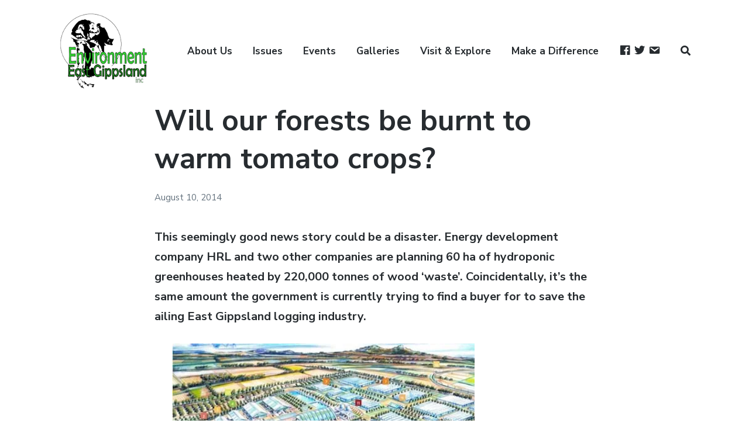

--- FILE ---
content_type: text/html; charset=UTF-8
request_url: https://eastgippsland.net.au/news/will-our-forests-be-burnt-to-warm-tomato-crops/
body_size: 24307
content:
<!DOCTYPE html>
<html lang="en-US" class="no-js">
<head>
	<meta charset="UTF-8">
	<meta name="viewport" content="width=device-width, initial-scale=1">
	<link rel="profile" href="http://gmpg.org/xfn/11">
	<link rel="pingback" href="https://eastgippsland.net.au/xmlrpc.php">

	<script>var et_site_url='https://eastgippsland.net.au';var et_post_id='534';function et_core_page_resource_fallback(a,b){"undefined"===typeof b&&(b=a.sheet.cssRules&&0===a.sheet.cssRules.length);b&&(a.onerror=null,a.onload=null,a.href?a.href=et_site_url+"/?et_core_page_resource="+a.id+et_post_id:a.src&&(a.src=et_site_url+"/?et_core_page_resource="+a.id+et_post_id))}
</script><meta name='robots' content='index, follow, max-image-preview:large, max-snippet:-1, max-video-preview:-1' />
<script>document.documentElement.className = document.documentElement.className.replace("no-js","js");</script>

	<!-- This site is optimized with the Yoast SEO plugin v26.7 - https://yoast.com/wordpress/plugins/seo/ -->
	<title>Will our forests be burnt to warm tomato crops? - Environment East Gippsland</title>
	<link rel="canonical" href="https://eastgippsland.net.au/news/will-our-forests-be-burnt-to-warm-tomato-crops/" />
	<meta property="og:locale" content="en_US" />
	<meta property="og:type" content="article" />
	<meta property="og:title" content="Will our forests be burnt to warm tomato crops? - Environment East Gippsland" />
	<meta property="og:description" content="This seemingly good news story could be a disaster. Energy development company HRL and two other companies are planning 60 ha of hydroponic greenhouses heated by 220,000 tonnes of wood ‘waste’. Coincidentally, it&#8217;s the same amount the government is currently trying to find a buyer for to save the ailing East Gippsland logging industry. This &hellip;" />
	<meta property="og:url" content="https://eastgippsland.net.au/news/will-our-forests-be-burnt-to-warm-tomato-crops/" />
	<meta property="og:site_name" content="Environment East Gippsland" />
	<meta property="article:publisher" content="https://www.facebook.com/EnvironmentEastGippsland" />
	<meta property="article:published_time" content="2014-08-10T00:00:00+00:00" />
	<meta property="article:modified_time" content="2018-08-06T07:02:10+00:00" />
	<meta property="og:image" content="https://eastgippsland.net.au/wp-content/uploads/2014/12/avalon-greenhouses.jpg" />
	<meta name="author" content="EEG" />
	<meta name="twitter:card" content="summary_large_image" />
	<meta name="twitter:creator" content="@denticulata" />
	<meta name="twitter:site" content="@denticulata" />
	<meta name="twitter:label1" content="Written by" />
	<meta name="twitter:data1" content="EEG" />
	<meta name="twitter:label2" content="Est. reading time" />
	<meta name="twitter:data2" content="2 minutes" />
	<script type="application/ld+json" class="yoast-schema-graph">{"@context":"https://schema.org","@graph":[{"@type":"Article","@id":"https://eastgippsland.net.au/news/will-our-forests-be-burnt-to-warm-tomato-crops/#article","isPartOf":{"@id":"https://eastgippsland.net.au/news/will-our-forests-be-burnt-to-warm-tomato-crops/"},"author":{"name":"EEG","@id":"https://eastgippsland.net.au/#/schema/person/ec4ec46a23420489feacbef50e03e4ab"},"headline":"Will our forests be burnt to warm tomato crops?","datePublished":"2014-08-10T00:00:00+00:00","dateModified":"2018-08-06T07:02:10+00:00","mainEntityOfPage":{"@id":"https://eastgippsland.net.au/news/will-our-forests-be-burnt-to-warm-tomato-crops/"},"wordCount":361,"commentCount":0,"publisher":{"@id":"https://eastgippsland.net.au/#organization"},"image":{"@id":"https://eastgippsland.net.au/news/will-our-forests-be-burnt-to-warm-tomato-crops/#primaryimage"},"thumbnailUrl":"https://eastgippsland.net.au/wp-content/uploads/2014/12/avalon-greenhouses.jpg","articleSection":["News"],"inLanguage":"en-US","potentialAction":[{"@type":"CommentAction","name":"Comment","target":["https://eastgippsland.net.au/news/will-our-forests-be-burnt-to-warm-tomato-crops/#respond"]}]},{"@type":"WebPage","@id":"https://eastgippsland.net.au/news/will-our-forests-be-burnt-to-warm-tomato-crops/","url":"https://eastgippsland.net.au/news/will-our-forests-be-burnt-to-warm-tomato-crops/","name":"Will our forests be burnt to warm tomato crops? - Environment East Gippsland","isPartOf":{"@id":"https://eastgippsland.net.au/#website"},"primaryImageOfPage":{"@id":"https://eastgippsland.net.au/news/will-our-forests-be-burnt-to-warm-tomato-crops/#primaryimage"},"image":{"@id":"https://eastgippsland.net.au/news/will-our-forests-be-burnt-to-warm-tomato-crops/#primaryimage"},"thumbnailUrl":"https://eastgippsland.net.au/wp-content/uploads/2014/12/avalon-greenhouses.jpg","datePublished":"2014-08-10T00:00:00+00:00","dateModified":"2018-08-06T07:02:10+00:00","breadcrumb":{"@id":"https://eastgippsland.net.au/news/will-our-forests-be-burnt-to-warm-tomato-crops/#breadcrumb"},"inLanguage":"en-US","potentialAction":[{"@type":"ReadAction","target":["https://eastgippsland.net.au/news/will-our-forests-be-burnt-to-warm-tomato-crops/"]}]},{"@type":"ImageObject","inLanguage":"en-US","@id":"https://eastgippsland.net.au/news/will-our-forests-be-burnt-to-warm-tomato-crops/#primaryimage","url":"https://i0.wp.com/eastgippsland.net.au/wp-content/uploads/2014/12/avalon-greenhouses.jpg?fit=488%2C292&ssl=1","contentUrl":"https://i0.wp.com/eastgippsland.net.au/wp-content/uploads/2014/12/avalon-greenhouses.jpg?fit=488%2C292&ssl=1","width":488,"height":292},{"@type":"BreadcrumbList","@id":"https://eastgippsland.net.au/news/will-our-forests-be-burnt-to-warm-tomato-crops/#breadcrumb","itemListElement":[{"@type":"ListItem","position":1,"name":"Home","item":"https://eastgippsland.net.au/"},{"@type":"ListItem","position":2,"name":"Will our forests be burnt to warm tomato crops?"}]},{"@type":"WebSite","@id":"https://eastgippsland.net.au/#website","url":"https://eastgippsland.net.au/","name":"Environment East Gippsland","description":"","publisher":{"@id":"https://eastgippsland.net.au/#organization"},"potentialAction":[{"@type":"SearchAction","target":{"@type":"EntryPoint","urlTemplate":"https://eastgippsland.net.au/?s={search_term_string}"},"query-input":{"@type":"PropertyValueSpecification","valueRequired":true,"valueName":"search_term_string"}}],"inLanguage":"en-US"},{"@type":"Organization","@id":"https://eastgippsland.net.au/#organization","name":"Environment East Gippsland","url":"https://eastgippsland.net.au/","logo":{"@type":"ImageObject","inLanguage":"en-US","@id":"https://eastgippsland.net.au/#/schema/logo/image/","url":"https://i0.wp.com/eastgippsland.net.au/wp-content/uploads/eeg-glider-logo-transperant.png?fit=427%2C372&ssl=1","contentUrl":"https://i0.wp.com/eastgippsland.net.au/wp-content/uploads/eeg-glider-logo-transperant.png?fit=427%2C372&ssl=1","width":427,"height":372,"caption":"Environment East Gippsland"},"image":{"@id":"https://eastgippsland.net.au/#/schema/logo/image/"},"sameAs":["https://www.facebook.com/EnvironmentEastGippsland","https://x.com/denticulata"]},{"@type":"Person","@id":"https://eastgippsland.net.au/#/schema/person/ec4ec46a23420489feacbef50e03e4ab","name":"EEG","image":{"@type":"ImageObject","inLanguage":"en-US","@id":"https://eastgippsland.net.au/#/schema/person/image/","url":"https://secure.gravatar.com/avatar/89461f4140844a2d400546ac638314e0492e5b122883ec3deb77e67e3ebeb622?s=96&d=mm&r=g","contentUrl":"https://secure.gravatar.com/avatar/89461f4140844a2d400546ac638314e0492e5b122883ec3deb77e67e3ebeb622?s=96&d=mm&r=g","caption":"EEG"},"description":"Environment East Gippsland Inc. is the longest running community forest group working solely for the protection of Victoria’s last and largest area of ancient forest and surrounding natural environment.","sameAs":["https://eastgippsland.net.au/about-us/"]}]}</script>
	<!-- / Yoast SEO plugin. -->


<link rel='dns-prefetch' href='//secure.gravatar.com' />
<link rel='dns-prefetch' href='//stats.wp.com' />
<link rel='dns-prefetch' href='//fonts.googleapis.com' />
<link rel='dns-prefetch' href='//v0.wordpress.com' />
<link rel='preconnect' href='//i0.wp.com' />
<link rel='preconnect' href='//c0.wp.com' />
<link rel="alternate" type="application/rss+xml" title="Environment East Gippsland &raquo; Feed" href="https://eastgippsland.net.au/feed/" />
<link rel="alternate" type="application/rss+xml" title="Environment East Gippsland &raquo; Comments Feed" href="https://eastgippsland.net.au/comments/feed/" />
<link rel="alternate" type="application/rss+xml" title="Environment East Gippsland &raquo; Will our forests be burnt to warm tomato crops? Comments Feed" href="https://eastgippsland.net.au/news/will-our-forests-be-burnt-to-warm-tomato-crops/feed/" />
<link rel="alternate" title="oEmbed (JSON)" type="application/json+oembed" href="https://eastgippsland.net.au/wp-json/oembed/1.0/embed?url=https%3A%2F%2Feastgippsland.net.au%2Fnews%2Fwill-our-forests-be-burnt-to-warm-tomato-crops%2F" />
<link rel="alternate" title="oEmbed (XML)" type="text/xml+oembed" href="https://eastgippsland.net.au/wp-json/oembed/1.0/embed?url=https%3A%2F%2Feastgippsland.net.au%2Fnews%2Fwill-our-forests-be-burnt-to-warm-tomato-crops%2F&#038;format=xml" />
<style id='wp-img-auto-sizes-contain-inline-css' type='text/css'>
img:is([sizes=auto i],[sizes^="auto," i]){contain-intrinsic-size:3000px 1500px}
/*# sourceURL=wp-img-auto-sizes-contain-inline-css */
</style>
<link rel='stylesheet' id='givewp-campaign-blocks-fonts-css' href='https://fonts.googleapis.com/css2?family=Inter%3Awght%40400%3B500%3B600%3B700&#038;display=swap&#038;ver=6.9' type='text/css' media='all' />
<link rel='stylesheet' id='genesis-blocks-style-css-css' href='https://eastgippsland.net.au/wp-content/plugins/genesis-blocks/dist/style-blocks.build.css?ver=1765065838' type='text/css' media='all' />
<link rel='stylesheet' id='dashicons-css' href='https://c0.wp.com/c/6.9/wp-includes/css/dashicons.min.css' type='text/css' media='all' />
<link rel='stylesheet' id='menu-icon-font-awesome-css' href='https://eastgippsland.net.au/wp-content/plugins/menu-icons/css/fontawesome/css/all.min.css?ver=5.15.4' type='text/css' media='all' />
<link rel='stylesheet' id='menu-icons-extra-css' href='https://eastgippsland.net.au/wp-content/plugins/menu-icons/css/extra.min.css?ver=0.13.20' type='text/css' media='all' />
<style id='wp-emoji-styles-inline-css' type='text/css'>

	img.wp-smiley, img.emoji {
		display: inline !important;
		border: none !important;
		box-shadow: none !important;
		height: 1em !important;
		width: 1em !important;
		margin: 0 0.07em !important;
		vertical-align: -0.1em !important;
		background: none !important;
		padding: 0 !important;
	}
/*# sourceURL=wp-emoji-styles-inline-css */
</style>
<style id='wp-block-library-inline-css' type='text/css'>
:root{--wp-block-synced-color:#7a00df;--wp-block-synced-color--rgb:122,0,223;--wp-bound-block-color:var(--wp-block-synced-color);--wp-editor-canvas-background:#ddd;--wp-admin-theme-color:#007cba;--wp-admin-theme-color--rgb:0,124,186;--wp-admin-theme-color-darker-10:#006ba1;--wp-admin-theme-color-darker-10--rgb:0,107,160.5;--wp-admin-theme-color-darker-20:#005a87;--wp-admin-theme-color-darker-20--rgb:0,90,135;--wp-admin-border-width-focus:2px}@media (min-resolution:192dpi){:root{--wp-admin-border-width-focus:1.5px}}.wp-element-button{cursor:pointer}:root .has-very-light-gray-background-color{background-color:#eee}:root .has-very-dark-gray-background-color{background-color:#313131}:root .has-very-light-gray-color{color:#eee}:root .has-very-dark-gray-color{color:#313131}:root .has-vivid-green-cyan-to-vivid-cyan-blue-gradient-background{background:linear-gradient(135deg,#00d084,#0693e3)}:root .has-purple-crush-gradient-background{background:linear-gradient(135deg,#34e2e4,#4721fb 50%,#ab1dfe)}:root .has-hazy-dawn-gradient-background{background:linear-gradient(135deg,#faaca8,#dad0ec)}:root .has-subdued-olive-gradient-background{background:linear-gradient(135deg,#fafae1,#67a671)}:root .has-atomic-cream-gradient-background{background:linear-gradient(135deg,#fdd79a,#004a59)}:root .has-nightshade-gradient-background{background:linear-gradient(135deg,#330968,#31cdcf)}:root .has-midnight-gradient-background{background:linear-gradient(135deg,#020381,#2874fc)}:root{--wp--preset--font-size--normal:16px;--wp--preset--font-size--huge:42px}.has-regular-font-size{font-size:1em}.has-larger-font-size{font-size:2.625em}.has-normal-font-size{font-size:var(--wp--preset--font-size--normal)}.has-huge-font-size{font-size:var(--wp--preset--font-size--huge)}.has-text-align-center{text-align:center}.has-text-align-left{text-align:left}.has-text-align-right{text-align:right}.has-fit-text{white-space:nowrap!important}#end-resizable-editor-section{display:none}.aligncenter{clear:both}.items-justified-left{justify-content:flex-start}.items-justified-center{justify-content:center}.items-justified-right{justify-content:flex-end}.items-justified-space-between{justify-content:space-between}.screen-reader-text{border:0;clip-path:inset(50%);height:1px;margin:-1px;overflow:hidden;padding:0;position:absolute;width:1px;word-wrap:normal!important}.screen-reader-text:focus{background-color:#ddd;clip-path:none;color:#444;display:block;font-size:1em;height:auto;left:5px;line-height:normal;padding:15px 23px 14px;text-decoration:none;top:5px;width:auto;z-index:100000}html :where(.has-border-color){border-style:solid}html :where([style*=border-top-color]){border-top-style:solid}html :where([style*=border-right-color]){border-right-style:solid}html :where([style*=border-bottom-color]){border-bottom-style:solid}html :where([style*=border-left-color]){border-left-style:solid}html :where([style*=border-width]){border-style:solid}html :where([style*=border-top-width]){border-top-style:solid}html :where([style*=border-right-width]){border-right-style:solid}html :where([style*=border-bottom-width]){border-bottom-style:solid}html :where([style*=border-left-width]){border-left-style:solid}html :where(img[class*=wp-image-]){height:auto;max-width:100%}:where(figure){margin:0 0 1em}html :where(.is-position-sticky){--wp-admin--admin-bar--position-offset:var(--wp-admin--admin-bar--height,0px)}@media screen and (max-width:600px){html :where(.is-position-sticky){--wp-admin--admin-bar--position-offset:0px}}

/*# sourceURL=wp-block-library-inline-css */
</style><style id='global-styles-inline-css' type='text/css'>
:root{--wp--preset--aspect-ratio--square: 1;--wp--preset--aspect-ratio--4-3: 4/3;--wp--preset--aspect-ratio--3-4: 3/4;--wp--preset--aspect-ratio--3-2: 3/2;--wp--preset--aspect-ratio--2-3: 2/3;--wp--preset--aspect-ratio--16-9: 16/9;--wp--preset--aspect-ratio--9-16: 9/16;--wp--preset--color--black: #272c30;--wp--preset--color--cyan-bluish-gray: #abb8c3;--wp--preset--color--white: #ffffff;--wp--preset--color--pale-pink: #f78da7;--wp--preset--color--vivid-red: #cf2e2e;--wp--preset--color--luminous-vivid-orange: #ff6900;--wp--preset--color--luminous-vivid-amber: #fcb900;--wp--preset--color--light-green-cyan: #7bdcb5;--wp--preset--color--vivid-green-cyan: #00d084;--wp--preset--color--pale-cyan-blue: #8ed1fc;--wp--preset--color--vivid-cyan-blue: #0693e3;--wp--preset--color--vivid-purple: #9b51e0;--wp--preset--color--green: #007f3f;--wp--preset--color--brown: #4b1f1f;--wp--preset--gradient--vivid-cyan-blue-to-vivid-purple: linear-gradient(135deg,rgb(6,147,227) 0%,rgb(155,81,224) 100%);--wp--preset--gradient--light-green-cyan-to-vivid-green-cyan: linear-gradient(135deg,rgb(122,220,180) 0%,rgb(0,208,130) 100%);--wp--preset--gradient--luminous-vivid-amber-to-luminous-vivid-orange: linear-gradient(135deg,rgb(252,185,0) 0%,rgb(255,105,0) 100%);--wp--preset--gradient--luminous-vivid-orange-to-vivid-red: linear-gradient(135deg,rgb(255,105,0) 0%,rgb(207,46,46) 100%);--wp--preset--gradient--very-light-gray-to-cyan-bluish-gray: linear-gradient(135deg,rgb(238,238,238) 0%,rgb(169,184,195) 100%);--wp--preset--gradient--cool-to-warm-spectrum: linear-gradient(135deg,rgb(74,234,220) 0%,rgb(151,120,209) 20%,rgb(207,42,186) 40%,rgb(238,44,130) 60%,rgb(251,105,98) 80%,rgb(254,248,76) 100%);--wp--preset--gradient--blush-light-purple: linear-gradient(135deg,rgb(255,206,236) 0%,rgb(152,150,240) 100%);--wp--preset--gradient--blush-bordeaux: linear-gradient(135deg,rgb(254,205,165) 0%,rgb(254,45,45) 50%,rgb(107,0,62) 100%);--wp--preset--gradient--luminous-dusk: linear-gradient(135deg,rgb(255,203,112) 0%,rgb(199,81,192) 50%,rgb(65,88,208) 100%);--wp--preset--gradient--pale-ocean: linear-gradient(135deg,rgb(255,245,203) 0%,rgb(182,227,212) 50%,rgb(51,167,181) 100%);--wp--preset--gradient--electric-grass: linear-gradient(135deg,rgb(202,248,128) 0%,rgb(113,206,126) 100%);--wp--preset--gradient--midnight: linear-gradient(135deg,rgb(2,3,129) 0%,rgb(40,116,252) 100%);--wp--preset--font-size--small: 13px;--wp--preset--font-size--medium: 20px;--wp--preset--font-size--large: 36px;--wp--preset--font-size--x-large: 42px;--wp--preset--spacing--20: 0.44rem;--wp--preset--spacing--30: 0.67rem;--wp--preset--spacing--40: 1rem;--wp--preset--spacing--50: 1.5rem;--wp--preset--spacing--60: 2.25rem;--wp--preset--spacing--70: 3.38rem;--wp--preset--spacing--80: 5.06rem;--wp--preset--shadow--natural: 6px 6px 9px rgba(0, 0, 0, 0.2);--wp--preset--shadow--deep: 12px 12px 50px rgba(0, 0, 0, 0.4);--wp--preset--shadow--sharp: 6px 6px 0px rgba(0, 0, 0, 0.2);--wp--preset--shadow--outlined: 6px 6px 0px -3px rgb(255, 255, 255), 6px 6px rgb(0, 0, 0);--wp--preset--shadow--crisp: 6px 6px 0px rgb(0, 0, 0);}:where(.is-layout-flex){gap: 0.5em;}:where(.is-layout-grid){gap: 0.5em;}body .is-layout-flex{display: flex;}.is-layout-flex{flex-wrap: wrap;align-items: center;}.is-layout-flex > :is(*, div){margin: 0;}body .is-layout-grid{display: grid;}.is-layout-grid > :is(*, div){margin: 0;}:where(.wp-block-columns.is-layout-flex){gap: 2em;}:where(.wp-block-columns.is-layout-grid){gap: 2em;}:where(.wp-block-post-template.is-layout-flex){gap: 1.25em;}:where(.wp-block-post-template.is-layout-grid){gap: 1.25em;}.has-black-color{color: var(--wp--preset--color--black) !important;}.has-cyan-bluish-gray-color{color: var(--wp--preset--color--cyan-bluish-gray) !important;}.has-white-color{color: var(--wp--preset--color--white) !important;}.has-pale-pink-color{color: var(--wp--preset--color--pale-pink) !important;}.has-vivid-red-color{color: var(--wp--preset--color--vivid-red) !important;}.has-luminous-vivid-orange-color{color: var(--wp--preset--color--luminous-vivid-orange) !important;}.has-luminous-vivid-amber-color{color: var(--wp--preset--color--luminous-vivid-amber) !important;}.has-light-green-cyan-color{color: var(--wp--preset--color--light-green-cyan) !important;}.has-vivid-green-cyan-color{color: var(--wp--preset--color--vivid-green-cyan) !important;}.has-pale-cyan-blue-color{color: var(--wp--preset--color--pale-cyan-blue) !important;}.has-vivid-cyan-blue-color{color: var(--wp--preset--color--vivid-cyan-blue) !important;}.has-vivid-purple-color{color: var(--wp--preset--color--vivid-purple) !important;}.has-black-background-color{background-color: var(--wp--preset--color--black) !important;}.has-cyan-bluish-gray-background-color{background-color: var(--wp--preset--color--cyan-bluish-gray) !important;}.has-white-background-color{background-color: var(--wp--preset--color--white) !important;}.has-pale-pink-background-color{background-color: var(--wp--preset--color--pale-pink) !important;}.has-vivid-red-background-color{background-color: var(--wp--preset--color--vivid-red) !important;}.has-luminous-vivid-orange-background-color{background-color: var(--wp--preset--color--luminous-vivid-orange) !important;}.has-luminous-vivid-amber-background-color{background-color: var(--wp--preset--color--luminous-vivid-amber) !important;}.has-light-green-cyan-background-color{background-color: var(--wp--preset--color--light-green-cyan) !important;}.has-vivid-green-cyan-background-color{background-color: var(--wp--preset--color--vivid-green-cyan) !important;}.has-pale-cyan-blue-background-color{background-color: var(--wp--preset--color--pale-cyan-blue) !important;}.has-vivid-cyan-blue-background-color{background-color: var(--wp--preset--color--vivid-cyan-blue) !important;}.has-vivid-purple-background-color{background-color: var(--wp--preset--color--vivid-purple) !important;}.has-black-border-color{border-color: var(--wp--preset--color--black) !important;}.has-cyan-bluish-gray-border-color{border-color: var(--wp--preset--color--cyan-bluish-gray) !important;}.has-white-border-color{border-color: var(--wp--preset--color--white) !important;}.has-pale-pink-border-color{border-color: var(--wp--preset--color--pale-pink) !important;}.has-vivid-red-border-color{border-color: var(--wp--preset--color--vivid-red) !important;}.has-luminous-vivid-orange-border-color{border-color: var(--wp--preset--color--luminous-vivid-orange) !important;}.has-luminous-vivid-amber-border-color{border-color: var(--wp--preset--color--luminous-vivid-amber) !important;}.has-light-green-cyan-border-color{border-color: var(--wp--preset--color--light-green-cyan) !important;}.has-vivid-green-cyan-border-color{border-color: var(--wp--preset--color--vivid-green-cyan) !important;}.has-pale-cyan-blue-border-color{border-color: var(--wp--preset--color--pale-cyan-blue) !important;}.has-vivid-cyan-blue-border-color{border-color: var(--wp--preset--color--vivid-cyan-blue) !important;}.has-vivid-purple-border-color{border-color: var(--wp--preset--color--vivid-purple) !important;}.has-vivid-cyan-blue-to-vivid-purple-gradient-background{background: var(--wp--preset--gradient--vivid-cyan-blue-to-vivid-purple) !important;}.has-light-green-cyan-to-vivid-green-cyan-gradient-background{background: var(--wp--preset--gradient--light-green-cyan-to-vivid-green-cyan) !important;}.has-luminous-vivid-amber-to-luminous-vivid-orange-gradient-background{background: var(--wp--preset--gradient--luminous-vivid-amber-to-luminous-vivid-orange) !important;}.has-luminous-vivid-orange-to-vivid-red-gradient-background{background: var(--wp--preset--gradient--luminous-vivid-orange-to-vivid-red) !important;}.has-very-light-gray-to-cyan-bluish-gray-gradient-background{background: var(--wp--preset--gradient--very-light-gray-to-cyan-bluish-gray) !important;}.has-cool-to-warm-spectrum-gradient-background{background: var(--wp--preset--gradient--cool-to-warm-spectrum) !important;}.has-blush-light-purple-gradient-background{background: var(--wp--preset--gradient--blush-light-purple) !important;}.has-blush-bordeaux-gradient-background{background: var(--wp--preset--gradient--blush-bordeaux) !important;}.has-luminous-dusk-gradient-background{background: var(--wp--preset--gradient--luminous-dusk) !important;}.has-pale-ocean-gradient-background{background: var(--wp--preset--gradient--pale-ocean) !important;}.has-electric-grass-gradient-background{background: var(--wp--preset--gradient--electric-grass) !important;}.has-midnight-gradient-background{background: var(--wp--preset--gradient--midnight) !important;}.has-small-font-size{font-size: var(--wp--preset--font-size--small) !important;}.has-medium-font-size{font-size: var(--wp--preset--font-size--medium) !important;}.has-large-font-size{font-size: var(--wp--preset--font-size--large) !important;}.has-x-large-font-size{font-size: var(--wp--preset--font-size--x-large) !important;}
/*# sourceURL=global-styles-inline-css */
</style>

<style id='classic-theme-styles-inline-css' type='text/css'>
/*! This file is auto-generated */
.wp-block-button__link{color:#fff;background-color:#32373c;border-radius:9999px;box-shadow:none;text-decoration:none;padding:calc(.667em + 2px) calc(1.333em + 2px);font-size:1.125em}.wp-block-file__button{background:#32373c;color:#fff;text-decoration:none}
/*# sourceURL=/wp-includes/css/classic-themes.min.css */
</style>
<link rel='stylesheet' id='categories-images-styles-css' href='https://eastgippsland.net.au/wp-content/plugins/categories-images/assets/css/zci-styles.css?ver=3.3.1' type='text/css' media='all' />
<link rel='stylesheet' id='wpos-slick-style-css' href='https://eastgippsland.net.au/wp-content/plugins/wp-responsive-recent-post-slider/assets/css/slick.css?ver=3.7.1' type='text/css' media='all' />
<link rel='stylesheet' id='wppsac-public-style-css' href='https://eastgippsland.net.au/wp-content/plugins/wp-responsive-recent-post-slider/assets/css/recent-post-style.css?ver=3.7.1' type='text/css' media='all' />
<link rel='stylesheet' id='give-styles-css' href='https://eastgippsland.net.au/wp-content/plugins/give/build/assets/dist/css/give.css?ver=4.13.2' type='text/css' media='all' />
<link rel='stylesheet' id='give-donation-summary-style-frontend-css' href='https://eastgippsland.net.au/wp-content/plugins/give/build/assets/dist/css/give-donation-summary.css?ver=4.13.2' type='text/css' media='all' />
<link rel='stylesheet' id='givewp-design-system-foundation-css' href='https://eastgippsland.net.au/wp-content/plugins/give/build/assets/dist/css/design-system/foundation.css?ver=1.2.0' type='text/css' media='all' />
<link rel='stylesheet' id='parent-style-css' href='https://eastgippsland.net.au/wp-content/themes/atomic-blocks/style.css?ver=6.9' type='text/css' media='all' />
<link rel='stylesheet' id='atomic-blocks-style-css' href='https://eastgippsland.net.au/wp-content/themes/atomic-child/style.css?ver=6.9' type='text/css' media='all' />
<style id='atomic-blocks-style-inline-css' type='text/css'>


	button,
	input[type='button'],
	input[type='submit'],
	.button,
	.page-numbers.current,
	.page-numbers:hover,
	#page #infinite-handle button,
	#page #infinite-handle button:hover,
	.comment-navigation a,
	.su-button,
	.mobile-navigation,
	.toggle-active {
	      background-color: #5a3fd6;
	}

	.entry-content p a,
	.entry-content p a:hover,
	.header-text a,
	.header-text a:hover,
	.entry-content .meta-list a,
	.post-navigation a:hover .post-title,
	.entry-header .entry-title a:hover,
	#page .more-link:hover,
	.site-footer a,
	.main-navigation a:hover,
	.main-navigation ul li.current-menu-item a,
	.main-navigation ul li.current-page-item a {
		color: #5a3fd6;
	}

	.entry-header .entry-title a:hover {
		box-shadow: inset 0 -4px 0 #5a3fd6;
	}

	.entry-content p a,
	.header-text a {
		box-shadow: inset 0 -1px 0 #5a3fd6;
	}

	.entry-content p a:hover,
	.header-text a:hover {
		box-shadow: inset 0 -2px 0 #5a3fd6;
	}

	@media (min-width: 1000px) {
		#primary {
			width: 70%;
		}
	}

	@media (min-width: 1000px) {
		.entry-header .entry-title {
			font-size: 50px;
		}
	}

	h1, h2, h3, h4, h5, h6, body, button,
	input[type='button'],
	input[type='reset'],
	input[type='submit'],
	.button,
	#page #infinite-handle button {
		font-family: 'Nunito Sans', 'Helvetica Neue', Helvetica, Arial, sans-serif;;
	}

	
/*# sourceURL=atomic-blocks-style-inline-css */
</style>
<link rel='stylesheet' id='atomic-blocks-fonts-css' href='//fonts.googleapis.com/css?display=swap&#038;family=Muli%3A700%7CNunito+Sans%3A400%2C400i%2C600%2C700&#038;subset=latin%2Clatin-ext' type='text/css' media='all' />
<link rel='stylesheet' id='font-awesome-css' href='https://eastgippsland.net.au/wp-content/themes/atomic-blocks/inc/fontawesome/css/fontawesome-all.css?ver=5.0.12' type='text/css' media='screen' />
<link rel='stylesheet' id='atomic-blocks-shared-styles-css' href='https://eastgippsland.net.au/wp-content/themes/atomic-blocks/common.css?ver=1.0' type='text/css' media='screen' />
<style id='atomic-blocks-shared-styles-inline-css' type='text/css'>
#editor .edit-post-visual-editor textarea.editor-post-title__input { font-size: 50px; }
		#editor .editor-rich-text__tinymce a {
			box-shadow: inset 0 -1px 0 #5a3fd6;
			color: #5a3fd6;
		}
		#editor .editor-rich-text__tinymce a:hover,
		.ab-block-post-grid h2 a:hover,
		.ab-block-post-grid .ab-block-post-grid-link:hover {
			color: #5a3fd6;
			box-shadow: inset 0 -2px 0 #5a3fd6;
		}
		.wp-block:not([data-align="full"]):not([data-align="wide"]) { max-width: 70%; }
/*# sourceURL=atomic-blocks-shared-styles-inline-css */
</style>
<script type="text/javascript" src="https://c0.wp.com/c/6.9/wp-includes/js/jquery/jquery.min.js" id="jquery-core-js"></script>
<script type="text/javascript" src="https://c0.wp.com/c/6.9/wp-includes/js/jquery/jquery-migrate.min.js" id="jquery-migrate-js"></script>
<script type="text/javascript" src="https://c0.wp.com/c/6.9/wp-includes/js/dist/hooks.min.js" id="wp-hooks-js"></script>
<script type="text/javascript" src="https://c0.wp.com/c/6.9/wp-includes/js/dist/i18n.min.js" id="wp-i18n-js"></script>
<script type="text/javascript" id="wp-i18n-js-after">
/* <![CDATA[ */
wp.i18n.setLocaleData( { 'text direction\u0004ltr': [ 'ltr' ] } );
//# sourceURL=wp-i18n-js-after
/* ]]> */
</script>
<script type="text/javascript" id="give-js-extra">
/* <![CDATA[ */
var give_global_vars = {"ajaxurl":"https://eastgippsland.net.au/wp-admin/admin-ajax.php","checkout_nonce":"c9d641910a","currency":"AUD","currency_sign":"$","currency_pos":"before","thousands_separator":",","decimal_separator":".","no_gateway":"Please select a payment method.","bad_minimum":"The minimum custom donation amount for this form is","bad_maximum":"The maximum custom donation amount for this form is","general_loading":"Loading...","purchase_loading":"Please Wait...","textForOverlayScreen":"\u003Ch3\u003EProcessing...\u003C/h3\u003E\u003Cp\u003EThis will only take a second!\u003C/p\u003E","number_decimals":"0","is_test_mode":"","give_version":"4.13.2","magnific_options":{"main_class":"give-modal","close_on_bg_click":false},"form_translation":{"payment-mode":"Please select payment mode.","give_first":"Please enter your first name.","give_last":"Please enter your last name.","give_email":"Please enter a valid email address.","give_user_login":"Invalid email address or username.","give_user_pass":"Enter a password.","give_user_pass_confirm":"Enter the password confirmation.","give_agree_to_terms":"You must agree to the terms and conditions."},"confirm_email_sent_message":"Please check your email and click on the link to access your complete donation history.","ajax_vars":{"ajaxurl":"https://eastgippsland.net.au/wp-admin/admin-ajax.php","ajaxNonce":"77899c1e5a","loading":"Loading","select_option":"Please select an option","default_gateway":"paypal-commerce","permalinks":"1","number_decimals":0},"cookie_hash":"f443276963b09b5d4a1d23e6d0691db5","session_nonce_cookie_name":"wp-give_session_reset_nonce_f443276963b09b5d4a1d23e6d0691db5","session_cookie_name":"wp-give_session_f443276963b09b5d4a1d23e6d0691db5","delete_session_nonce_cookie":"0"};
var giveApiSettings = {"root":"https://eastgippsland.net.au/wp-json/give-api/v2/","rest_base":"give-api/v2"};
//# sourceURL=give-js-extra
/* ]]> */
</script>
<script type="text/javascript" src="https://eastgippsland.net.au/wp-content/plugins/give/build/assets/dist/js/give.js?ver=8540f4f50a2032d9c5b5" id="give-js"></script>
<link rel="https://api.w.org/" href="https://eastgippsland.net.au/wp-json/" /><link rel="alternate" title="JSON" type="application/json" href="https://eastgippsland.net.au/wp-json/wp/v2/posts/534" /><link rel="EditURI" type="application/rsd+xml" title="RSD" href="https://eastgippsland.net.au/xmlrpc.php?rsd" />
<meta name="generator" content="WordPress 6.9" />
<link rel='shortlink' href='https://wp.me/paoUES-8C' />
		<!-- Custom Logo: hide header text -->
		<style id="custom-logo-css" type="text/css">
			.titles-wrap {
				position: absolute;
				clip-path: inset(50%);
			}
		</style>
		<meta name="generator" content="Give v4.13.2" />
	<style>img#wpstats{display:none}</style>
		<style type="text/css" id="et-bloom-custom-css">
					.et_bloom .et_bloom_optin_2 .et_bloom_form_container h2, .et_bloom .et_bloom_optin_2 .et_bloom_form_container h2 span, .et_bloom .et_bloom_optin_2 .et_bloom_form_container h2 strong { font-family: "Open Sans", Helvetica, Arial, Lucida, sans-serif; }.et_bloom .et_bloom_optin_2 .et_bloom_form_container p, .et_bloom .et_bloom_optin_2 .et_bloom_form_container p span, .et_bloom .et_bloom_optin_2 .et_bloom_form_container p strong, .et_bloom .et_bloom_optin_2 .et_bloom_form_container form input, .et_bloom .et_bloom_optin_2 .et_bloom_form_container form button span { font-family: "Open Sans", Helvetica, Arial, Lucida, sans-serif; } 
				</style><link rel="preload" href="https://eastgippsland.net.au/wp-content/plugins/bloom/core/admin/fonts/modules.ttf" as="font" crossorigin="anonymous"><style>
	span.oe_textdirection { unicode-bidi: bidi-override; direction: rtl; }
	span.oe_displaynone { display: none; }
</style>
	
<link rel='stylesheet' id='et-gf-open-sans-css' href='https://fonts.googleapis.com/css?family=Open+Sans%3A400%2C700&#038;ver=1.3.12' type='text/css' media='all' />
<link rel='stylesheet' id='et_bloom-css-css' href='https://eastgippsland.net.au/wp-content/plugins/bloom/css/style.css?ver=1.3.12' type='text/css' media='all' />
</head>

<body class="wp-singular post-template-default single single-post postid-534 single-format-standard wp-custom-logo wp-theme-atomic-blocks wp-child-theme-atomic-child et_bloom group-blog featured-image-wide">

<header id="masthead" class="site-header">
	<div class="search-drawer" aria-expanded="false" role="region">
		<div class="container">
			<div class="drawer-search">
				<div class="big-search">
					
<form role="search" method="get" class="searchform" action="https://eastgippsland.net.au/">
	<div>
		<label class="screen-reader-text">Search for:</label>

		<input type="text" value="" name="s" class="search-input" placeholder="Search here..." />

		<button class="searchsubmit" type="submit">
			<i class="fa fa-search"></i> <span>Search</span>
		</button>
	</div>
</form>
				</div>
			</div>
		</div><!-- .container -->
	</div><!-- .drawer -->

	<div class="top-navigation">
		
<div class="mobile-navigation">
	<button class="menu-toggle button-toggle">
		<span>
			<i class="fa fa-bars"></i>
			Menu		</span>
		<span>
			<i class="fa fa-times"></i>
			Close		</span>
	</button><!-- .overlay-toggle -->
</div>

<div class="drawer-wrap">
	<div class="drawer drawer-menu-explore">
		<nav id="drawer-navigation" class="drawer-navigation">
			<div class="menu-top-menu-container"><ul id="menu-top-menu" class="menu"><li id="menu-item-5602" class="menu-item menu-item-type-post_type menu-item-object-page menu-item-5602"><a href="https://eastgippsland.net.au/about-us/">About Us</a></li>
<li id="menu-item-5603" class="menu-item menu-item-type-post_type menu-item-object-page menu-item-5603"><a href="https://eastgippsland.net.au/issues/">Issues</a></li>
<li id="menu-item-2610" class="menu-item menu-item-type-taxonomy menu-item-object-category menu-item-2610"><a href="https://eastgippsland.net.au/category/events/">Events</a></li>
<li id="menu-item-5583" class="menu-item menu-item-type-taxonomy menu-item-object-category menu-item-5583"><a href="https://eastgippsland.net.au/category/galleries/">Galleries</a></li>
<li id="menu-item-2625" class="menu-item menu-item-type-post_type menu-item-object-page menu-item-2625"><a href="https://eastgippsland.net.au/visit-and-explore/">Visit &#038; Explore</a></li>
<li id="menu-item-5607" class="menu-item menu-item-type-post_type menu-item-object-page menu-item-5607"><a href="https://eastgippsland.net.au/make-a-difference/">Make a Difference</a></li>
<li id="social-menu" class="menu-item"><a href="https://www.facebook.com/EnvironmentEastGippsland"><i class="_mi dashicons dashicons-facebook" aria-hidden="true"></i><span class="visuallyhidden">Facebook</span></a>
        <a href="http://twitter.com/denticulata"><i class="_mi dashicons dashicons-twitter" aria-hidden="true"></i><span class="visuallyhidden">Twitter</span></a>
        <a href="/contact-us/"><i class="_mi dashicons dashicons-email" aria-hidden="true"></i><span class="visuallyhidden">Contact Us</span></a></li>
        <li class="menu-item menu-item-search search-toggle"><i class="fa fa-search"></i><i class="fas fa-times"></i></li></ul></div>
	
		</nav><!-- #site-navigation -->

		
<form role="search" method="get" class="searchform" action="https://eastgippsland.net.au/">
	<div>
		<label class="screen-reader-text">Search for:</label>

		<input type="text" value="" name="s" class="search-input" placeholder="Search here..." />

		<button class="searchsubmit" type="submit">
			<i class="fa fa-search"></i> <span>Search</span>
		</button>
	</div>
</form>
	</div><!-- .drawer -->
</div>

		<div class="container">
			<div class="site-identity clear">
				<!-- Site title and logo -->
					<div class="site-title-wrap" itemscope itemtype="http://schema.org/Organization">
		<!-- Use the Site Logo feature, if supported -->
		<a href="https://eastgippsland.net.au/" class="custom-logo-link" rel="home"><img width="200" height="174" src="https://i0.wp.com/eastgippsland.net.au/wp-content/uploads/eeg-glider-logo-200.png?fit=200%2C174&amp;ssl=1" class="custom-logo" alt="Environment East Gippsland" decoding="async" /></a>
		<div class="titles-wrap ">
							<p class="site-title"><a href="https://eastgippsland.net.au/" rel="home">Environment East Gippsland</a></p>
 			
					</div>
	</div><!-- .site-title-wrap -->

				<div class="top-navigation-right">
					<!-- Main navigation -->
					<nav id="site-navigation" class="main-navigation">
						<div class="menu-top-menu-container"><ul id="menu-top-menu-1" class="menu"><li class="menu-item menu-item-type-post_type menu-item-object-page menu-item-5602"><a href="https://eastgippsland.net.au/about-us/">About Us</a></li>
<li class="menu-item menu-item-type-post_type menu-item-object-page menu-item-5603"><a href="https://eastgippsland.net.au/issues/">Issues</a></li>
<li class="menu-item menu-item-type-taxonomy menu-item-object-category menu-item-2610"><a href="https://eastgippsland.net.au/category/events/">Events</a></li>
<li class="menu-item menu-item-type-taxonomy menu-item-object-category menu-item-5583"><a href="https://eastgippsland.net.au/category/galleries/">Galleries</a></li>
<li class="menu-item menu-item-type-post_type menu-item-object-page menu-item-2625"><a href="https://eastgippsland.net.au/visit-and-explore/">Visit &#038; Explore</a></li>
<li class="menu-item menu-item-type-post_type menu-item-object-page menu-item-5607"><a href="https://eastgippsland.net.au/make-a-difference/">Make a Difference</a></li>
<li id="social-menu" class="menu-item"><a href="https://www.facebook.com/EnvironmentEastGippsland"><i class="_mi dashicons dashicons-facebook" aria-hidden="true"></i><span class="visuallyhidden">Facebook</span></a>
        <a href="http://twitter.com/denticulata"><i class="_mi dashicons dashicons-twitter" aria-hidden="true"></i><span class="visuallyhidden">Twitter</span></a>
        <a href="/contact-us/"><i class="_mi dashicons dashicons-email" aria-hidden="true"></i><span class="visuallyhidden">Contact Us</span></a></li>
        <li class="menu-item menu-item-search search-toggle"><i class="fa fa-search"></i><i class="fas fa-times"></i></li></ul></div>						
					</nav><!-- .main-navigation -->
				</div><!-- .top-navigation-right -->
			</div><!-- .site-identity-->
		</div><!-- .container -->
	</div><!-- .top-navigation -->

<!-- Get the archive page titles -->
		
										
									</div>
</header><!-- .site-header -->

<div id="page" class="hfeed site container">
	<div id="content" class="site-content">

	<div id="primary" class="content-area">
		<main id="main" class="site-main">

		
<article id="post-534" class="post-534 post type-post status-publish format-standard hentry category-news topics-burning-forests-for-electricity topics-skulduggery without-featured-image">
		<div class="post-content">

		<header class="entry-header">
							<h1 class="entry-title">
					Will our forests be burnt to warm tomato crops?				</h1>
			 			<p class="entry-byline">
            <span class="entry-byline-date">August 10, 2014</span>
            </p>
		</header>
 <!--- Remove featured image from single posts
			-->

		<div class="entry-content">

			<p><b>This seemingly good news story could be a disaster. Energy development company HRL and two other companies are planning 60 ha of hydroponic greenhouses heated by 220,000 tonnes of wood ‘waste’. Coincidentally, it&#8217;s the same amount the government is currently trying to find a buyer for to save the ailing East Gippsland logging industry.</b></p>
<p><img data-recalc-dims="1" decoding="async" alt="Artists impression of Avalon greenhouses" src="https://i0.wp.com/eastgippsland.net.au/wp-content/uploads/2014/12/avalon-greenhouses.jpg?w=905&#038;ssl=1" style="width: 517px; height: 309px; margin: 5px 30px;"></p>
<p>This new intense food production site is to be built at Avalon and would be the biggest in the world. It’s a great way to produce fresh food on a large scale in a small area all year round but we wonder what we are not being told.</p>
<p>Our radar alarm hit high pitch when we heard the term ‘waste’ wood. Also bring into the picture HRL’s history of advocating the use of native forest wood to burn for electricity and heat <a href="http://www.hrlt.com.au/waste-to-energy/w4/i1041715/" target="_blank">www.hrlt.com.au/waste-to-energy</a> .</p>
<p>We are told this will be industrial wood waste from demolition sites across Melbourne and Geelong (we suspect). This would be gathered, transported and chipped for burning on site to produce both heat and electricity. So the proposal isn’t just for heat production but for a power generation facility of 120MWh – a fairly large biomass burner. That would be a dangerous big foot in the door for a biomass industry.</p>
<p>Questions: What quantities of waste wood can a city provide year round? How reliable would the supply be? How cost-efficient would it be to pick out just the timber waste from other unwanted materials like metal, fibro cement sheets, glass and so on? How would this be transported? If they plan to chip the waste wood, how do they extract all the metal fixtures, nails and screws that would damage the chipper blades?</p>
<p>We strongly suspect that picking through a demolition pile for timber would not be cost effective or supply enough material to heat 60 hectares of greenhouses 12 months of the year. Being at Avalon, we would hope the miles of failed MIS bluegum plantations in western Victoria would be the first choice for burning if they later announce they’ll have to seek further supplies of ‘waste’ wood.</p><span class="et_bloom_bottom_trigger"></span>			<ul class="meta-list">
							<li>
					<span class="meta-title">Category</span>

					<a href="https://eastgippsland.net.au/category/news/" rel="category tag">News</a>				</li>
               				<li>
  					<span class="meta-title">Topics</span>
  					<a href="https://eastgippsland.net.au/topic/burning-forests-for-electricity/" rel="tag">Burning Forests for Electricity?!?</a>, <a href="https://eastgippsland.net.au/topic/skulduggery/" rel="tag">Skulduggery</a> 
  				</li>
			
			
			
					</ul><!-- .meta-list -->
	
	<nav class="navigation post-navigation" aria-label="Posts">
		<h2 class="screen-reader-text">Post navigation</h2>
		<div class="nav-links"><div class="nav-previous"><a href="https://eastgippsland.net.au/news/victoria-leads-in-logging-but-is-still-in-decline/" rel="prev"><span class="meta-nav-text meta-title">Previous:</span> <span class="screen-reader-text">Previous post:</span> <span class="post-title">Victoria leads in logging &#8211; but is still in decline</span></a></div><div class="nav-next"><a href="https://eastgippsland.net.au/science-reports/planetary-boundaries-exploring-the-safe-operating-space-for-humanity/" rel="next"><span class="meta-nav-text meta-title">Next:</span> <span class="screen-reader-text">Next post:</span> <span class="post-title">Planetary Boundaries: Exploring the Safe Operating Space for Humanity</span></a></div></div>
	</nav>

<div id="comments" class="comments-area comments-open">
	<div class="comments-wrap">

		
		
			<div id="respond" class="comment-respond">
		<h3 id="reply-title" class="comment-reply-title">Leave a Reply <small><a rel="nofollow" id="cancel-comment-reply-link" href="/news/will-our-forests-be-burnt-to-warm-tomato-crops/#respond" style="display:none;">Cancel reply</a></small></h3><form action="https://eastgippsland.net.au/wp-comments-post.php" method="post" id="commentform" class="comment-form"><p class="comment-notes"><span id="email-notes">Your email address will not be published.</span> <span class="required-field-message">Required fields are marked <span class="required">*</span></span></p><p class="comment-form-comment"><label for="comment">Comment <span class="required">*</span></label> <textarea id="comment" name="comment" cols="45" rows="8" maxlength="65525" required></textarea></p><p class="comment-form-author"><label for="author">Name <span class="required">*</span></label> <input id="author" name="author" type="text" value="" size="30" maxlength="245" autocomplete="name" required /></p>
<p class="comment-form-email"><label for="email">Email <span class="required">*</span></label> <input id="email" name="email" type="email" value="" size="30" maxlength="100" aria-describedby="email-notes" autocomplete="email" required /></p>
<p class="comment-form-url"><label for="url">Website</label> <input id="url" name="url" type="url" value="" size="30" maxlength="200" autocomplete="url" /></p>
<p class="comment-subscription-form"><input type="checkbox" name="subscribe_comments" id="subscribe_comments" value="subscribe" style="width: auto; -moz-appearance: checkbox; -webkit-appearance: checkbox;" /> <label class="subscribe-label" id="subscribe-label" for="subscribe_comments">Notify me of follow-up comments by email.</label></p><p class="comment-subscription-form"><input type="checkbox" name="subscribe_blog" id="subscribe_blog" value="subscribe" style="width: auto; -moz-appearance: checkbox; -webkit-appearance: checkbox;" /> <label class="subscribe-label" id="subscribe-blog-label" for="subscribe_blog">Notify me of new posts by email.</label></p><p class="form-submit"><input name="submit" type="submit" id="submit" class="submit" value="Post Comment" /> <input type='hidden' name='comment_post_ID' value='534' id='comment_post_ID' />
<input type='hidden' name='comment_parent' id='comment_parent' value='0' />
</p><p style="display: none;"><input type="hidden" id="akismet_comment_nonce" name="akismet_comment_nonce" value="c9564d0033" /></p><p style="display: none !important;" class="akismet-fields-container" data-prefix="ak_"><label>&#916;<textarea name="ak_hp_textarea" cols="45" rows="8" maxlength="100"></textarea></label><input type="hidden" id="ak_js_1" name="ak_js" value="206"/><script>document.getElementById( "ak_js_1" ).setAttribute( "value", ( new Date() ).getTime() );</script></p></form>	</div><!-- #respond -->
		</div><!-- .comments-wrap -->
</div><!-- #comments -->

		</div><!-- .entry-content -->
	</div><!-- .post-content-->

</article><!-- #post-## -->

		</main><!-- #main -->
	</div><!-- #primary -->


	</div><!-- #content -->
</div><!-- #page .container -->

<footer id="colophon" class="site-footer">
	<div class="container">
					<div class="footer-widgets">
									<div class="footer-column">
						<aside id="text-5" class="widget widget_text"><h2 class="widget-title">Donate to EEG</h2>			<div class="textwidget"><div id="donate-text"><img loading="lazy" decoding="async" data-recalc-dims="1" id="donate-potoroo" class="size-full wp-image-6424 alignright" src="https://i0.wp.com/eastgippsland.net.au/wp-content/uploads/2018/11/help-donate.png?resize=100%2C118&#038;ssl=1" alt="" width="100" height="118" />Help power our campaign to save East Gippslands Native Forests</div>
	<div id="give-form-5663-wrap" class="give-form-wrap give-display-reveal">
					<form id="give-form-5663-1" class="give-form give-form-5663 give-form-type-multi float-labels-enabled" action="https://eastgippsland.net.au/news/will-our-forests-be-burnt-to-warm-tomato-crops/?payment-mode=paypal-commerce&form-id=5663" data-id="5663-1" data-currency_symbol="&#36;" data-currency_code="AUD" data-currency_position="before" data-thousands_separator="," data-decimal_separator="." data-number_decimals="0" data-publishable-key="" data-account="" method="post">
				<!-- The following field is for robots only, invisible to humans: -->
				<span class="give-hidden" style="display: none !important;">
					<label for="give-form-honeypot-5663"></label>
					<input id="give-form-honeypot-5663" type="text" name="give-honeypot"
						   class="give-honeypot give-hidden"/>
				</span>

					<input type="hidden" name="give-form-id-prefix" value="5663-1"/>
	<input type="hidden" name="give-form-id" value="5663"/>
	<input type="hidden" name="give-form-title" value="Donate Widget"/>
	<input type="hidden" name="give-current-url" value="https://eastgippsland.net.au/news/will-our-forests-be-burnt-to-warm-tomato-crops/"/>
	<input type="hidden" name="give-form-url" value="https://eastgippsland.net.au/news/will-our-forests-be-burnt-to-warm-tomato-crops/"/>
			<input type="hidden" name="give-form-minimum"
			   value="1"/>
		<input type="hidden" name="give-form-maximum"
			   value="1000000"/>
		<input type="hidden"  name="give-form-hash" value="4ea880a225" data-time="1768866324" data-nonce-life="86400" data-donor-session="0"/><input type="hidden" name="give-price-id" value="0"/>		<div class="give-total-wrap">
			<div class="give-donation-amount form-row-wide">
				<span class="give-currency-symbol give-currency-position-before">&#036;</span>				<label class="give-hidden" for="give-amount">Donation Amount:</label>
				<input class="give-text-input give-amount-top" id="give-amount" name="give-amount" type="text" inputmode="decimal"
					   placeholder="" value="20" autocomplete="off">
							</div>
		</div>
		<ul id="give-donation-level-button-wrap" class="give-donation-levels-wrap give-list-inline"><li><button type="button" data-price-id="0" class="give-donation-level-btn give-btn give-btn-level-0 give-default-level" value="20" data-default="1">&#036;20</button></li><li><button type="button" data-price-id="1" class="give-donation-level-btn give-btn give-btn-level-1 " value="50" data-default="0">&#036;50</button></li><li><button type="button" data-price-id="2" class="give-donation-level-btn give-btn give-btn-level-2 " value="100" data-default="0">&#036;100</button></li><li><button type="button" data-price-id="3" class="give-donation-level-btn give-btn give-btn-level-3 " value="500" data-default="0">&#036;500</button></li><li><button type="button" data-price-id="custom" class="give-donation-level-btn give-btn give-btn-level-custom" value="custom">Choose your donation amount</button></li></ul><button type="button" class="give-btn give-btn-reveal">Donate Now</button><input id="give-stripe-payment-method-5663-1" type="hidden" name="give_stripe_payment_method" value="">
	<fieldset id="give-payment-mode-select">
				<legend
			class="give-payment-mode-label">Select Payment Method			<span class="give-loading-text"><span
					class="give-loading-animation"></span>
			</span>
		</legend>

		<div id="give-payment-mode-wrap">
						<ul id="give-gateway-radio-list">
										<li class="give-gateway-option-selected">
							<input type="radio" name="payment-mode" class="give-gateway"
								   id="give-gateway-paypal-commerce-5663-1"
								   value="paypal-commerce" checked='checked'>
							<label for="give-gateway-paypal-commerce-5663-1"
								   class="give-gateway-option"
								   id="give-gateway-option-paypal-commerce"> Credit Card</label>
						</li>
												<li>
							<input type="radio" name="payment-mode" class="give-gateway"
								   id="give-gateway-stripe-5663-1"
								   value="stripe">
							<label for="give-gateway-stripe-5663-1"
								   class="give-gateway-option"
								   id="give-gateway-option-stripe"> Stripe - Credit Card</label>
						</li>
									</ul>
					</div>
			</fieldset>

	
	<div id="give_purchase_form_wrap">

			<fieldset id="give_checkout_user_info" class="">
		<legend>
			Personal Info		</legend>

		
        <p id="give-first-name-wrap" class="form-row form-row-first form-row-responsive">
            <label class="give-label" for="give-first">
                First Name                                    <span class="give-required-indicator">*</span>
                                <span class="give-tooltip hint--top hint--medium hint--bounce" aria-label="First Name is used to personalize your donation record." rel="tooltip"><i class="give-icon give-icon-question"></i></span>            </label>
            <input
                class="give-input required"
                type="text"
                name="give_first"
                autocomplete="given-name"
                placeholder="First Name"
                id="give-first"
                value=""
                 required aria-required="true"             />
        </p>

        <p id="give-last-name-wrap" class="form-row form-row-last form-row-responsive">
            <label class="give-label" for="give-last">
                Last Name                                <span class="give-tooltip hint--top hint--medium hint--bounce" aria-label="Last Name is used to personalize your donation record." rel="tooltip"><i class="give-icon give-icon-question"></i></span>            </label>

            <input
                class="give-input"
                type="text"
                name="give_last"
                autocomplete="family-name"
                id="give-last"
                placeholder="Last Name"
                value=""
                            />
        </p>

        
                <p id="give-email-wrap" class="form-row form-row-wide">
            <label class="give-label" for="give-email">
                Email Address                                    <span class="give-required-indicator">*</span>
                                    <span class="give-tooltip hint--top hint--medium hint--bounce" aria-label="We will send the donation receipt to this address." rel="tooltip"><i class="give-icon give-icon-question"></i></span>            </label>
            <input
                class="give-input required"
                type="email"
                name="give_email"
                autocomplete="email"
                placeholder="Email Address"
                id="give-email"
                value=""
                 required aria-required="true"             />

        </p>

        
					<p id="give-comment-wrap" class="form-row form-row-wide">
				<label class="give-label" for="give-comment">
					Comment										<span class="give-tooltip hint--top hint--medium hint--bounce" aria-label="Would you like to add a comment to this donation?" rel="tooltip"><i class="give-icon give-icon-question"></i></span>				</label>

				<textarea
					class="give-input"
					name="give_comment"
					placeholder="Leave a comment"
					id="give-comment"
									></textarea>

			</p>
					</fieldset>
		<fieldset id="give_cc_fields-5663" class="give-do-validate">
		<legend>Credit Card Info</legend>
					<div id="give_secure_site_wrapper-5663">
				<span class="give-icon padlock"></span>
				<span>This is a secure SSL encrypted payment.</span>
			</div>
				<p id="give-card-number-wrap-5663" class="form-row form-row-two-thirds form-row-responsive">
			<label for="card_number-5663" class="give-label">
				Card Number				<span class="give-required-indicator">*</span>
				<span class="give-tooltip hint--top hint--medium hint--bounce" aria-label="The (typically) 16 digits on the front of your credit card." rel="tooltip"><i class="give-icon give-icon-question"></i></span>				<span class="card-type"></span>
			</label>

			<input type="tel" autocomplete="off" name="card_number" id="card_number-5663"
				   class="card-number give-input required" placeholder="Card Number"
				   required aria-required="true"/>
		</p>

		<p id="give-card-cvc-wrap-5663" class="form-row form-row-one-third form-row-responsive">
			<label for="card_cvc-5663" class="give-label">
				CVC				<span class="give-required-indicator">*</span>
				<span class="give-tooltip hint--top hint--medium hint--bounce" aria-label="The 3 digit (back) or 4 digit (front) value on your card." rel="tooltip"><i class="give-icon give-icon-question"></i></span>			</label>

			<input type="tel" size="4" autocomplete="off" name="card_cvc" id="card_cvc-5663"
				   class="card-cvc give-input required" placeholder="CVC"
				   required aria-required="true"/>
		</p>

		<p id="give-card-name-wrap-5663" class="form-row form-row-two-thirds form-row-responsive">
			<label for="card_name-5663" class="give-label">
				Cardholder Name				<span class="give-required-indicator">*</span>
				<span class="give-tooltip hint--top hint--medium hint--bounce" aria-label="The name of the credit card account holder." rel="tooltip"><i class="give-icon give-icon-question"></i></span>			</label>

			<input type="text" autocomplete="off" name="card_name" id="card_name-5663"
				   class="card-name give-input required" placeholder="Cardholder Name"
				   required aria-required="true"/>
		</p>
				<p class="card-expiration form-row form-row-one-third form-row-responsive">
			<label for="card_expiry-5663" class="give-label">
				Expiration				<span class="give-required-indicator">*</span>
				<span class="give-tooltip hint--top hint--medium hint--bounce" aria-label="The date your credit card expires, typically on the front of the card." rel="tooltip"><i class="give-icon give-icon-question"></i></span>			</label>

			<input type="hidden" id="card_exp_month-5663" name="card_exp_month"
				   class="card-expiry-month"/>
			<input type="hidden" id="card_exp_year-5663" name="card_exp_year"
				   class="card-expiry-year"/>

			<input type="tel" autocomplete="off" name="card_expiry" id="card_expiry-5663"
				   class="card-expiry give-input required" placeholder="MM / YY"
				   required aria-required="true"/>
		</p>
			</fieldset>
	<div id="give-stripe-payment-errors-5663-1"></div>	<fieldset id="give_purchase_submit" class="give-donation-submit">
			<p id="give-final-total-wrap" class="form-wrap ">
				<span class="give-donation-total-label">
			Donation Total:		</span>
		<span class="give-final-total-amount"
			  data-total="20">
			&#36;20		</span>
			</p>
		<input type="hidden" name="give_action" value="purchase"/>
	<input type="hidden" name="give-gateway" value="paypal-commerce"/>
		<div class="give-submit-button-wrap give-clearfix">
		<input type="submit" class="give-submit give-btn" id="give-purchase-button" name="give-purchase"
			   value="Donate Now" data-before-validation-label="Donate Now"/>
		<span class="give-loading-animation"></span>
	</div>
		</fieldset>
	
	</div>

				</form>

			
	</div><!--end #give-form-5663-->
	
</div>
		</aside><aside id="bloomwidget-2" class="widget widget_bloomwidget">
				<div class='et_bloom_widget_content et_bloom_make_form_visible et_bloom_optin et_bloom_optin_3' style='display: none;'>
					<style type="text/css">.et_bloom .et_bloom_optin_3 .et_bloom_form_content button { background-color: #007f3f !important; } .et_bloom .et_bloom_optin_3 .et_bloom_form_content .et_bloom_fields i { color: #007f3f !important; } .et_bloom .et_bloom_optin_3 .et_bloom_form_content .et_bloom_custom_field_radio i:before { background: #007f3f !important; } .et_bloom .et_bloom_optin_3 .et_bloom_form_content button { background-color: #007f3f !important; } .et_bloom .et_bloom_optin_3 .et_bloom_form_container h2, .et_bloom .et_bloom_optin_3 .et_bloom_form_container h2 span, .et_bloom .et_bloom_optin_3 .et_bloom_form_container h2 strong { font-family: "Open Sans", Helvetica, Arial, Lucida, sans-serif; }.et_bloom .et_bloom_optin_3 .et_bloom_form_container p, .et_bloom .et_bloom_optin_3 .et_bloom_form_container p span, .et_bloom .et_bloom_optin_3 .et_bloom_form_container p strong, .et_bloom .et_bloom_optin_3 .et_bloom_form_container form input, .et_bloom .et_bloom_optin_3 .et_bloom_form_container form button span { font-family: "Open Sans", Helvetica, Arial, Lucida, sans-serif; } </style>
					<div class='et_bloom_form_container et_bloom_rounded et_bloom_form_text_dark'>
						
			<div class="et_bloom_form_container_wrapper clearfix">
				<div class="et_bloom_header_outer">
					<div class="et_bloom_form_header et_bloom_header_text_dark">
						
						<div class="et_bloom_form_text">
						<h2>Subscribe To Our Newsletter</h2><p>Join our mailing list to receive the latest news and updates from our team.</p>
					</div>
						
					</div>
				</div>
				<div class="et_bloom_form_content et_bloom_3_fields et_bloom_bottom_stacked">
					
					
					<form method="post" class="clearfix">
						<div class="et_bloom_fields">
							<p class="et_bloom_popup_input et_bloom_subscribe_name">
								<input placeholder="First Name" maxlength="50">
							</p>
									<p class="et_bloom_popup_input et_bloom_subscribe_last">
										<input placeholder="Last Name" maxlength="50">
									</p>
							<p class="et_bloom_popup_input et_bloom_subscribe_email">
								<input placeholder="Email">
							</p>
							
							<button data-optin_id="optin_3" data-service="mailchimp" data-list_id="ca50f63fa4" data-page_id="534" data-account="Environment East Gippsland" data-ip_address="true" class="et_bloom_submit_subscription">
								<span class="et_bloom_subscribe_loader"></span>
								<span class="et_bloom_button_text et_bloom_button_text_color_light">SUBSCRIBE!</span>
							</button>
						</div>
					</form>
					<div class="et_bloom_success_container">
						<span class="et_bloom_success_checkmark"></span>
					</div>
					<h2 class="et_bloom_success_message">You have Successfully Subscribed!</h2>
					
				</div>
			</div>
			<span class="et_bloom_close_button"></span>
					</div>
				</div></aside>					</div>
				
									<div class="footer-column">
						<aside id="category_widget-2" class="widget widget_category_widget"><h2 class="widget-title">Categories</h2><div class="category-widget"><ul>	<li class="cat-item cat-item-30"><a href="https://eastgippsland.net.au/category/news/">News</a>
</li>
	<li class="cat-item cat-item-2"><a href="https://eastgippsland.net.au/category/media/">Media Reports</a>
</li>
	<li class="cat-item cat-item-11"><a href="https://eastgippsland.net.au/category/science-reports/">Science Reports</a>
</li>
	<li class="cat-item cat-item-26"><a href="https://eastgippsland.net.au/category/featured/">Featured</a>
</li>
	<li class="cat-item cat-item-193"><a href="https://eastgippsland.net.au/category/eeg-media-releases/">EEG Media releases</a>
</li>
	<li class="cat-item cat-item-551"><a href="https://eastgippsland.net.au/category/galleries/">Galleries</a>
</li>
	<li class="cat-item cat-item-237"><a href="https://eastgippsland.net.au/category/events/">Events</a>
</li>
	<li class="cat-item cat-item-221"><a href="https://eastgippsland.net.au/category/ways-to-help/">Ways to help</a>
</li>
	<li class="cat-item cat-item-238"><a href="https://eastgippsland.net.au/category/submissions-to-government/">Submissions to Government</a>
</li>
	<li class="cat-item cat-item-153"><a href="https://eastgippsland.net.au/category/video/">Video</a>
</li>
	<li class="cat-item cat-item-556"><a href="https://eastgippsland.net.au/category/cartoons/">Cartoons</a>
</li>
	<li class="cat-item cat-item-552"><a href="https://eastgippsland.net.au/category/q-a/">Q &amp; A</a>
</li>
</ul></div><aside id="search-3" class="widget widget_search"><h2 class="widget-title">Search the Archive</h2>
<form role="search" method="get" class="searchform" action="https://eastgippsland.net.au/">
	<div>
		<label class="screen-reader-text">Search for:</label>

		<input type="text" value="" name="s" class="search-input" placeholder="Search here..." />

		<button class="searchsubmit" type="submit">
			<i class="fa fa-search"></i> <span>Search</span>
		</button>
	</div>
</form>
</aside><aside id="text-4" class="widget widget_text">			<div class="textwidget"><p>General enquires: email us at <a href="mailto:&#x45;&#x45;&#x47;&#x40;&#x65;&#x61;&#x73;&#x74;&#x67;&#x69;&#x70;&#x70;&#x73;&#x6c;&#x61;&#x6e;&#x64;&#x2e;&#x6e;&#x65;&#x74;&#x2e;&#x61;&#x75;"><span style="text-decoration: underline;">&#x45;&#x45;&#x47;&#x40;<span class="oe_displaynone">null</span>&#x65;&#x61;&#x73;&#x74;&#x67;&#x69;&#x70;&#x70;&#x73;&#x6c;&#x61;&#x6e;&#x64;&#x2e;&#x6e;&#x65;&#x74;&#x2e;&#x61;&#x75; </span></a></p>
<p>Write to:<br />
EEG<br />
Locked Bag 3<br />
ORBOST Vic 3888</p>
<p>Phone (03) 5154 0145</p>
</div>
		</aside>					</div>
				
									<div class="footer-column">
						<aside id="wpb_widget-3" class="widget widget_wpb_widget"><h2 class="widget-title">Issues</h2><div class="topic-cloud"><a href="https://eastgippsland.net.au/topic/1080-baiting/" class="tag-cloud-link tag-link-219 tag-link-position-1" style="font-size: 12.666666666667pt;" aria-label="1080 baiting (12 items)">1080 baiting</a>
<a href="https://eastgippsland.net.au/topic/brown-mountain/" class="tag-cloud-link tag-link-540 tag-link-position-2" style="font-size: 14.337448559671pt;" aria-label="Brown Mountain (24 items)">Brown Mountain</a>
<a href="https://eastgippsland.net.au/topic/burning-forests-for-electricity/" class="tag-cloud-link tag-link-243 tag-link-position-3" style="font-size: 17.679012345679pt;" aria-label="Burning Forests for Electricity?!? (94 items)">Burning Forests for Electricity?!?</a>
<a href="https://eastgippsland.net.au/topic/climate-change/" class="tag-cloud-link tag-link-209 tag-link-position-4" style="font-size: 17.679012345679pt;" aria-label="Climate Change (95 items)">Climate Change</a>
<a href="https://eastgippsland.net.au/topic/cobb-hill-rainforest/" class="tag-cloud-link tag-link-192 tag-link-position-5" style="font-size: 10.304526748971pt;" aria-label="Cobb Hill Rainforest (4 items)">Cobb Hill Rainforest</a>
<a href="https://eastgippsland.net.au/topic/eco-logging-lie/" class="tag-cloud-link tag-link-211 tag-link-position-6" style="font-size: 15.662551440329pt;" aria-label="Eco-Logging Lie (42 items)">Eco-Logging Lie</a>
<a href="https://eastgippsland.net.au/topic/federal-politics/" class="tag-cloud-link tag-link-242 tag-link-position-7" style="font-size: 19.465020576132pt;" aria-label="Federal politics (196 items)">Federal politics</a>
<a href="https://eastgippsland.net.au/topic/fires-and-burning/" class="tag-cloud-link tag-link-198 tag-link-position-8" style="font-size: 19.465020576132pt;" aria-label="Fires and Burning (196 items)">Fires and Burning</a>
<a href="https://eastgippsland.net.au/topic/forest-industry-taskforce/" class="tag-cloud-link tag-link-228 tag-link-position-9" style="font-size: 14.337448559671pt;" aria-label="Forest Industry Taskforce (24 items)">Forest Industry Taskforce</a>
<a href="https://eastgippsland.net.au/topic/forests-and-climate-connection/" class="tag-cloud-link tag-link-222 tag-link-position-10" style="font-size: 17.621399176955pt;" aria-label="Forests and Climate Connection (92 items)">Forests and Climate Connection</a>
<a href="https://eastgippsland.net.au/topic/gliders/" class="tag-cloud-link tag-link-557 tag-link-position-11" style="font-size: 9.7283950617284pt;" aria-label="Gliders (3 items)">Gliders</a>
<a href="https://eastgippsland.net.au/topic/glossy-black-cockatoo/" class="tag-cloud-link tag-link-549 tag-link-position-12" style="font-size: 10.765432098765pt;" aria-label="Glossy Black Cockatoo (5 items)">Glossy Black Cockatoo</a>
<a href="https://eastgippsland.net.au/topic/invasive-species/" class="tag-cloud-link tag-link-220 tag-link-position-13" style="font-size: 15.432098765432pt;" aria-label="Invasive Species (38 items)">Invasive Species</a>
<a href="https://eastgippsland.net.au/topic/kuark-forests/" class="tag-cloud-link tag-link-544 tag-link-position-14" style="font-size: 12.493827160494pt;" aria-label="Kuark Forests (11 items)">Kuark Forests</a>
<a href="https://eastgippsland.net.au/topic/legal/" class="tag-cloud-link tag-link-201 tag-link-position-15" style="font-size: 18.024691358025pt;" aria-label="Legal (109 items)">Legal</a>
<a href="https://eastgippsland.net.au/topic/logging-and-clearfell/" class="tag-cloud-link tag-link-194 tag-link-position-16" style="font-size: 21.59670781893pt;" aria-label="Logging and Clearfell (461 items)">Logging and Clearfell</a>
<a href="https://eastgippsland.net.au/topic/economics-of-logging/" class="tag-cloud-link tag-link-204 tag-link-position-17" style="font-size: 19.061728395062pt;" aria-label="Milking the public purse (166 items)">Milking the public purse</a>
<a href="https://eastgippsland.net.au/topic/mining/" class="tag-cloud-link tag-link-217 tag-link-position-18" style="font-size: 13.358024691358pt;" aria-label="Mining (16 items)">Mining</a>
<a href="https://eastgippsland.net.au/topic/murrungowar-rainforest/" class="tag-cloud-link tag-link-548 tag-link-position-19" style="font-size: 8pt;" aria-label="Murrungowar Rainforest (1 item)">Murrungowar Rainforest</a>
<a href="https://eastgippsland.net.au/topic/old-growth/" class="tag-cloud-link tag-link-203 tag-link-position-20" style="font-size: 18.37037037037pt;" aria-label="Old Growth (124 items)">Old Growth</a>
<a href="https://eastgippsland.net.au/topic/owls/" class="tag-cloud-link tag-link-546 tag-link-position-21" style="font-size: 12.263374485597pt;" aria-label="Owls (10 items)">Owls</a>
<a href="https://eastgippsland.net.au/topic/people/" class="tag-cloud-link tag-link-227 tag-link-position-22" style="font-size: 12.0329218107pt;" aria-label="People (9 items)">People</a>
<a href="https://eastgippsland.net.au/topic/politics/" class="tag-cloud-link tag-link-216 tag-link-position-23" style="font-size: 22pt;" aria-label="Politics (538 items)">Politics</a>
<a href="https://eastgippsland.net.au/topic/rainforest/" class="tag-cloud-link tag-link-191 tag-link-position-24" style="font-size: 16.584362139918pt;" aria-label="Rainforest (61 items)">Rainforest</a>
<a href="https://eastgippsland.net.au/topic/regeneration/" class="tag-cloud-link tag-link-213 tag-link-position-25" style="font-size: 13.185185185185pt;" aria-label="Regeneration (15 items)">Regeneration</a>
<a href="https://eastgippsland.net.au/topic/regional-forest-agreements/" class="tag-cloud-link tag-link-215 tag-link-position-26" style="font-size: 15.777777777778pt;" aria-label="Regional Forest Agreements (44 items)">Regional Forest Agreements</a>
<a href="https://eastgippsland.net.au/topic/skulduggery/" class="tag-cloud-link tag-link-208 tag-link-position-27" style="font-size: 16.930041152263pt;" aria-label="Skulduggery (70 items)">Skulduggery</a>
<a href="https://eastgippsland.net.au/topic/spin/" class="tag-cloud-link tag-link-214 tag-link-position-28" style="font-size: 16.584362139918pt;" aria-label="Spin (60 items)">Spin</a>
<a href="https://eastgippsland.net.au/topic/state-politics/" class="tag-cloud-link tag-link-240 tag-link-position-29" style="font-size: 21.308641975309pt;" aria-label="State politics (411 items)">State politics</a>
<a href="https://eastgippsland.net.au/topic/survey-challenges/" class="tag-cloud-link tag-link-545 tag-link-position-30" style="font-size: 12.263374485597pt;" aria-label="Survey Challenges (10 items)">Survey Challenges</a>
<a href="https://eastgippsland.net.au/topic/threatened-species/" class="tag-cloud-link tag-link-197 tag-link-position-31" style="font-size: 20.213991769547pt;" aria-label="Threatened Species (264 items)">Threatened Species</a>
<a href="https://eastgippsland.net.au/topic/tpp/" class="tag-cloud-link tag-link-226 tag-link-position-32" style="font-size: 12.263374485597pt;" aria-label="TPP (10 items)">TPP</a>
<a href="https://eastgippsland.net.au/topic/uncategorized/" class="tag-cloud-link tag-link-542 tag-link-position-33" style="font-size: 21.19341563786pt;" aria-label="Uncategorized (392 items)">Uncategorized</a>
<a href="https://eastgippsland.net.au/topic/vicforests-exposed/" class="tag-cloud-link tag-link-212 tag-link-position-34" style="font-size: 18.427983539095pt;" aria-label="VicForests Exposed (128 items)">VicForests Exposed</a>
<a href="https://eastgippsland.net.au/topic/water-and-waterways/" class="tag-cloud-link tag-link-218 tag-link-position-35" style="font-size: 17.16049382716pt;" aria-label="Water and Waterways (76 items)">Water and Waterways</a>
<a href="https://eastgippsland.net.au/topic/wildlife/" class="tag-cloud-link tag-link-555 tag-link-position-36" style="font-size: 14.625514403292pt;" aria-label="Wildlife (27 items)">Wildlife</a>
<a href="https://eastgippsland.net.au/topic/woodchipping/" class="tag-cloud-link tag-link-239 tag-link-position-37" style="font-size: 18.024691358025pt;" aria-label="Woodchipping (109 items)">Woodchipping</a></div>					</div>
							</div>
		<!--
		<div class="footer-bottom">
			<div class="footer-tagline">
				<div class="site-info">
					 Theme by <a href="https://atomicblocks.com/" rel="nofollow">Atomic Blocks</a>.				</div>
			</div> .footer-tagline -->

		
		</div><!-- .footer-bottom -->
	</div><!-- .container -->
</footer><!-- #colophon -->

<script type="speculationrules">
{"prefetch":[{"source":"document","where":{"and":[{"href_matches":"/*"},{"not":{"href_matches":["/wp-*.php","/wp-admin/*","/wp-content/uploads/*","/wp-content/*","/wp-content/plugins/*","/wp-content/themes/atomic-child/*","/wp-content/themes/atomic-blocks/*","/*\\?(.+)"]}},{"not":{"selector_matches":"a[rel~=\"nofollow\"]"}},{"not":{"selector_matches":".no-prefetch, .no-prefetch a"}}]},"eagerness":"conservative"}]}
</script>
<div class="et_bloom_flyin et_bloom_optin et_bloom_resize et_bloom_flyin_left et_bloom_optin_2 et_bloom_trigger_bottom et_bloom_hide_mobile_optin et_bloom_auto_close" data-cookie_duration="7">
							<div class="et_bloom_form_container et_bloom_form_bottom et_bloom_stacked_flyin et_bloom_rounded et_bloom_form_text_dark et_bloom_animation_slideup et_flyin_3_fields">
								
			<div class="et_bloom_form_container_wrapper clearfix">
				<div class="et_bloom_header_outer">
					<div class="et_bloom_form_header et_bloom_header_text_dark">
						
						<div class="et_bloom_form_text">
						<h2>Subscribe To Our Newsletter</h2><p>Join our mailing list to receive the latest news and updates from our team.</p>
					</div>
						
					</div>
				</div>
				<div class="et_bloom_form_content et_bloom_3_fields et_bloom_bottom_stacked">
					
					
					<form method="post" class="clearfix">
						<div class="et_bloom_fields">
							<p class="et_bloom_popup_input et_bloom_subscribe_name">
								<input placeholder="First Name" maxlength="50">
							</p>
									<p class="et_bloom_popup_input et_bloom_subscribe_last">
										<input placeholder="Last Name" maxlength="50">
									</p>
							<p class="et_bloom_popup_input et_bloom_subscribe_email">
								<input placeholder="Email">
							</p>
							
							<button data-optin_id="optin_2" data-service="mailchimp" data-list_id="ca50f63fa4" data-page_id="534" data-account="Environment East Gippsland" data-ip_address="true" class="et_bloom_submit_subscription">
								<span class="et_bloom_subscribe_loader"></span>
								<span class="et_bloom_button_text et_bloom_button_text_color_light">SUBSCRIBE!</span>
							</button>
						</div>
					</form>
					<div class="et_bloom_success_container">
						<span class="et_bloom_success_checkmark"></span>
					</div>
					<h2 class="et_bloom_success_message">You have Successfully Subscribed!</h2>
					
				</div>
			</div>
			<span class="et_bloom_close_button"></span>
							</div>
						</div>	<script type="text/javascript">
		function genesisBlocksShare( url, title, w, h ){
			var left = ( window.innerWidth / 2 )-( w / 2 );
			var top  = ( window.innerHeight / 2 )-( h / 2 );
			return window.open(url, title, 'toolbar=no, location=no, directories=no, status=no, menubar=no, scrollbars=no, resizable=no, copyhistory=no, width=600, height=600, top='+top+', left='+left);
		}
	</script>
	<script type="text/javascript" id="give-donation-summary-script-frontend-js-extra">
/* <![CDATA[ */
var GiveDonationSummaryData = {"currencyPrecisionLookup":{"USD":2,"EUR":2,"GBP":2,"AUD":2,"BRL":2,"CAD":2,"CZK":2,"DKK":2,"HKD":2,"HUF":2,"ILS":2,"JPY":0,"MYR":2,"MXN":2,"MAD":2,"NZD":2,"NOK":2,"PHP":2,"PLN":2,"SGD":2,"KRW":0,"ZAR":2,"SEK":2,"CHF":2,"TWD":2,"THB":2,"INR":2,"TRY":2,"IRR":2,"RUB":2,"AED":2,"AMD":2,"ANG":2,"ARS":2,"AWG":2,"BAM":2,"BDT":2,"BHD":3,"BMD":2,"BND":2,"BOB":2,"BSD":2,"BWP":2,"BZD":2,"CLP":0,"CNY":2,"COP":2,"CRC":2,"CUC":2,"CUP":2,"DOP":2,"EGP":2,"GIP":2,"GTQ":2,"HNL":2,"HRK":2,"IDR":2,"ISK":0,"JMD":2,"JOD":2,"KES":2,"KWD":2,"KYD":2,"MKD":2,"NPR":2,"OMR":3,"PEN":2,"PKR":2,"RON":2,"SAR":2,"SZL":2,"TOP":2,"TZS":2,"TVD":2,"UAH":2,"UYU":2,"VEF":2,"VES":2,"VED":2,"XCD":2,"XCG":2,"XDR":2,"AFN":2,"ALL":2,"AOA":2,"AZN":2,"BBD":2,"BGN":2,"BIF":0,"XBT":8,"BTN":1,"BYR":2,"BYN":2,"CDF":2,"CVE":2,"DJF":0,"DZD":2,"ERN":2,"ETB":2,"FJD":2,"FKP":2,"GEL":2,"GGP":2,"GHS":2,"GMD":2,"GNF":0,"GYD":2,"HTG":2,"IMP":2,"IQD":2,"IRT":2,"JEP":2,"KGS":2,"KHR":0,"KMF":2,"KPW":0,"KZT":2,"LAK":0,"LBP":2,"LKR":0,"LRD":2,"LSL":2,"LYD":3,"MDL":2,"MGA":0,"MMK":2,"MNT":2,"MOP":2,"MRO":2,"MRU":2,"MUR":2,"MVR":1,"MWK":2,"MZN":0,"NAD":2,"NGN":2,"NIO":2,"PAB":2,"PGK":2,"PRB":2,"PYG":2,"QAR":2,"RSD":2,"RWF":2,"SBD":2,"SCR":2,"SDG":2,"SHP":2,"SLL":2,"SLE":2,"SOS":2,"SRD":2,"SSP":2,"STD":2,"STN":2,"SVC":2,"SYP":2,"TJS":2,"TMT":2,"TND":3,"TTD":2,"UGX":2,"UZS":2,"VND":1,"VUV":0,"WST":2,"XAF":2,"XOF":2,"XPF":2,"YER":2,"ZMW":2,"ZWL":2},"recurringLabelLookup":[]};
//# sourceURL=give-donation-summary-script-frontend-js-extra
/* ]]> */
</script>
<script type="text/javascript" src="https://eastgippsland.net.au/wp-content/plugins/give/build/assets/dist/js/give-donation-summary.js?ver=4.13.2" id="give-donation-summary-script-frontend-js"></script>
<script type="text/javascript" src="https://c0.wp.com/c/6.9/wp-includes/js/dist/vendor/react.min.js" id="react-js"></script>
<script type="text/javascript" src="https://c0.wp.com/c/6.9/wp-includes/js/dist/vendor/react-jsx-runtime.min.js" id="react-jsx-runtime-js"></script>
<script type="text/javascript" src="https://c0.wp.com/c/6.9/wp-includes/js/dist/url.min.js" id="wp-url-js"></script>
<script type="text/javascript" src="https://c0.wp.com/c/6.9/wp-includes/js/dist/api-fetch.min.js" id="wp-api-fetch-js"></script>
<script type="text/javascript" id="wp-api-fetch-js-after">
/* <![CDATA[ */
wp.apiFetch.use( wp.apiFetch.createRootURLMiddleware( "https://eastgippsland.net.au/wp-json/" ) );
wp.apiFetch.nonceMiddleware = wp.apiFetch.createNonceMiddleware( "09d5786dbb" );
wp.apiFetch.use( wp.apiFetch.nonceMiddleware );
wp.apiFetch.use( wp.apiFetch.mediaUploadMiddleware );
wp.apiFetch.nonceEndpoint = "https://eastgippsland.net.au/wp-admin/admin-ajax.php?action=rest-nonce";
(function(){if(!window.wp||!wp.apiFetch||!wp.apiFetch.use){return;}wp.apiFetch.use(function(options,next){var p=String((options&&(options.path||options.url))||"");try{var u=new URL(p,window.location.origin);p=(u.pathname||"")+(u.search||"");}catch(e){}if(p.indexOf("/wp/v2/users/me")!==-1){return Promise.resolve(null);}return next(options);});})();
//# sourceURL=wp-api-fetch-js-after
/* ]]> */
</script>
<script type="text/javascript" src="https://c0.wp.com/c/6.9/wp-includes/js/dist/vendor/react-dom.min.js" id="react-dom-js"></script>
<script type="text/javascript" src="https://c0.wp.com/c/6.9/wp-includes/js/dist/dom-ready.min.js" id="wp-dom-ready-js"></script>
<script type="text/javascript" src="https://c0.wp.com/c/6.9/wp-includes/js/dist/a11y.min.js" id="wp-a11y-js"></script>
<script type="text/javascript" src="https://c0.wp.com/c/6.9/wp-includes/js/dist/blob.min.js" id="wp-blob-js"></script>
<script type="text/javascript" src="https://c0.wp.com/c/6.9/wp-includes/js/dist/block-serialization-default-parser.min.js" id="wp-block-serialization-default-parser-js"></script>
<script type="text/javascript" src="https://c0.wp.com/c/6.9/wp-includes/js/dist/autop.min.js" id="wp-autop-js"></script>
<script type="text/javascript" src="https://c0.wp.com/c/6.9/wp-includes/js/dist/deprecated.min.js" id="wp-deprecated-js"></script>
<script type="text/javascript" src="https://c0.wp.com/c/6.9/wp-includes/js/dist/dom.min.js" id="wp-dom-js"></script>
<script type="text/javascript" src="https://c0.wp.com/c/6.9/wp-includes/js/dist/escape-html.min.js" id="wp-escape-html-js"></script>
<script type="text/javascript" src="https://c0.wp.com/c/6.9/wp-includes/js/dist/element.min.js" id="wp-element-js"></script>
<script type="text/javascript" src="https://c0.wp.com/c/6.9/wp-includes/js/dist/is-shallow-equal.min.js" id="wp-is-shallow-equal-js"></script>
<script type="text/javascript" src="https://c0.wp.com/c/6.9/wp-includes/js/dist/keycodes.min.js" id="wp-keycodes-js"></script>
<script type="text/javascript" src="https://c0.wp.com/c/6.9/wp-includes/js/dist/priority-queue.min.js" id="wp-priority-queue-js"></script>
<script type="text/javascript" src="https://c0.wp.com/c/6.9/wp-includes/js/dist/compose.min.js" id="wp-compose-js"></script>
<script type="text/javascript" src="https://c0.wp.com/c/6.9/wp-includes/js/dist/private-apis.min.js" id="wp-private-apis-js"></script>
<script type="text/javascript" src="https://c0.wp.com/c/6.9/wp-includes/js/dist/redux-routine.min.js" id="wp-redux-routine-js"></script>
<script type="text/javascript" src="https://c0.wp.com/c/6.9/wp-includes/js/dist/data.min.js" id="wp-data-js"></script>
<script type="text/javascript" id="wp-data-js-after">
/* <![CDATA[ */
( function() {
	var userId = 0;
	var storageKey = "WP_DATA_USER_" + userId;
	wp.data
		.use( wp.data.plugins.persistence, { storageKey: storageKey } );
} )();
//# sourceURL=wp-data-js-after
/* ]]> */
</script>
<script type="text/javascript" src="https://c0.wp.com/c/6.9/wp-includes/js/dist/html-entities.min.js" id="wp-html-entities-js"></script>
<script type="text/javascript" src="https://c0.wp.com/c/6.9/wp-includes/js/dist/rich-text.min.js" id="wp-rich-text-js"></script>
<script type="text/javascript" src="https://c0.wp.com/c/6.9/wp-includes/js/dist/shortcode.min.js" id="wp-shortcode-js"></script>
<script type="text/javascript" src="https://c0.wp.com/c/6.9/wp-includes/js/dist/warning.min.js" id="wp-warning-js"></script>
<script type="text/javascript" src="https://c0.wp.com/c/6.9/wp-includes/js/dist/blocks.min.js" id="wp-blocks-js"></script>
<script type="text/javascript" src="https://c0.wp.com/c/6.9/wp-includes/js/dist/vendor/moment.min.js" id="moment-js"></script>
<script type="text/javascript" id="moment-js-after">
/* <![CDATA[ */
moment.updateLocale( 'en_US', {"months":["January","February","March","April","May","June","July","August","September","October","November","December"],"monthsShort":["Jan","Feb","Mar","Apr","May","Jun","Jul","Aug","Sep","Oct","Nov","Dec"],"weekdays":["Sunday","Monday","Tuesday","Wednesday","Thursday","Friday","Saturday"],"weekdaysShort":["Sun","Mon","Tue","Wed","Thu","Fri","Sat"],"week":{"dow":1},"longDateFormat":{"LT":"g:i a","LTS":null,"L":null,"LL":"F j, Y","LLL":"F j, Y g:i a","LLLL":null}} );
//# sourceURL=moment-js-after
/* ]]> */
</script>
<script type="text/javascript" src="https://c0.wp.com/c/6.9/wp-includes/js/dist/date.min.js" id="wp-date-js"></script>
<script type="text/javascript" id="wp-date-js-after">
/* <![CDATA[ */
wp.date.setSettings( {"l10n":{"locale":"en_US","months":["January","February","March","April","May","June","July","August","September","October","November","December"],"monthsShort":["Jan","Feb","Mar","Apr","May","Jun","Jul","Aug","Sep","Oct","Nov","Dec"],"weekdays":["Sunday","Monday","Tuesday","Wednesday","Thursday","Friday","Saturday"],"weekdaysShort":["Sun","Mon","Tue","Wed","Thu","Fri","Sat"],"meridiem":{"am":"am","pm":"pm","AM":"AM","PM":"PM"},"relative":{"future":"%s from now","past":"%s ago","s":"a second","ss":"%d seconds","m":"a minute","mm":"%d minutes","h":"an hour","hh":"%d hours","d":"a day","dd":"%d days","M":"a month","MM":"%d months","y":"a year","yy":"%d years"},"startOfWeek":1},"formats":{"time":"g:i a","date":"F j, Y","datetime":"F j, Y g:i a","datetimeAbbreviated":"M j, Y g:i a"},"timezone":{"offset":0,"offsetFormatted":"0","string":"","abbr":""}} );
//# sourceURL=wp-date-js-after
/* ]]> */
</script>
<script type="text/javascript" src="https://c0.wp.com/c/6.9/wp-includes/js/dist/primitives.min.js" id="wp-primitives-js"></script>
<script type="text/javascript" src="https://c0.wp.com/c/6.9/wp-includes/js/dist/components.min.js" id="wp-components-js"></script>
<script type="text/javascript" src="https://c0.wp.com/c/6.9/wp-includes/js/dist/keyboard-shortcuts.min.js" id="wp-keyboard-shortcuts-js"></script>
<script type="text/javascript" src="https://c0.wp.com/c/6.9/wp-includes/js/dist/commands.min.js" id="wp-commands-js"></script>
<script type="text/javascript" src="https://c0.wp.com/c/6.9/wp-includes/js/dist/notices.min.js" id="wp-notices-js"></script>
<script type="text/javascript" src="https://c0.wp.com/c/6.9/wp-includes/js/dist/preferences-persistence.min.js" id="wp-preferences-persistence-js"></script>
<script type="text/javascript" src="https://c0.wp.com/c/6.9/wp-includes/js/dist/preferences.min.js" id="wp-preferences-js"></script>
<script type="text/javascript" id="wp-preferences-js-after">
/* <![CDATA[ */
( function() {
				var serverData = false;
				var userId = "0";
				var persistenceLayer = wp.preferencesPersistence.__unstableCreatePersistenceLayer( serverData, userId );
				var preferencesStore = wp.preferences.store;
				wp.data.dispatch( preferencesStore ).setPersistenceLayer( persistenceLayer );
			} ) ();
//# sourceURL=wp-preferences-js-after
/* ]]> */
</script>
<script type="text/javascript" src="https://c0.wp.com/c/6.9/wp-includes/js/dist/style-engine.min.js" id="wp-style-engine-js"></script>
<script type="text/javascript" src="https://c0.wp.com/c/6.9/wp-includes/js/dist/token-list.min.js" id="wp-token-list-js"></script>
<script type="text/javascript" src="https://c0.wp.com/c/6.9/wp-includes/js/dist/block-editor.min.js" id="wp-block-editor-js"></script>
<script type="text/javascript" src="https://c0.wp.com/c/6.9/wp-includes/js/dist/core-data.min.js" id="wp-core-data-js"></script>
<script type="text/javascript" src="https://eastgippsland.net.au/wp-content/plugins/give/build/entitiesPublic.js?ver=b759f2adda1f29c50713" id="givewp-entities-public-js"></script>
<script type="text/javascript" src="https://eastgippsland.net.au/wp-content/plugins/genesis-blocks/dist/assets/js/dismiss.js?ver=1765065838" id="genesis-blocks-dismiss-js-js"></script>
<script type="text/javascript" id="atomic-blocks-js-js-extra">
/* <![CDATA[ */
var atomic_blocks_js_vars = {"ajaxurl":"https://eastgippsland.net.au/wp-admin/admin-ajax.php"};
//# sourceURL=atomic-blocks-js-js-extra
/* ]]> */
</script>
<script type="text/javascript" src="https://eastgippsland.net.au/wp-content/themes/atomic-blocks/js/atomic-blocks.js?ver=1.0" id="atomic-blocks-js-js"></script>
<script type="text/javascript" src="https://eastgippsland.net.au/wp-content/themes/atomic-blocks/js/jquery.fitvids.js?ver=1.1" id="fitvids-js"></script>
<script type="text/javascript" src="https://c0.wp.com/c/6.9/wp-includes/js/comment-reply.min.js" id="comment-reply-js" async="async" data-wp-strategy="async" fetchpriority="low"></script>
<script type="text/javascript" src="https://eastgippsland.net.au/wp-content/plugins/bloom/core/admin/js/common.js?ver=4.9.3" id="et-core-common-js"></script>
<script type="text/javascript" id="jetpack-stats-js-before">
/* <![CDATA[ */
_stq = window._stq || [];
_stq.push([ "view", {"v":"ext","blog":"153701030","post":"534","tz":"0","srv":"eastgippsland.net.au","j":"1:15.4"} ]);
_stq.push([ "clickTrackerInit", "153701030", "534" ]);
//# sourceURL=jetpack-stats-js-before
/* ]]> */
</script>
<script type="text/javascript" src="https://stats.wp.com/e-202604.js" id="jetpack-stats-js" defer="defer" data-wp-strategy="defer"></script>
<script defer type="text/javascript" src="https://eastgippsland.net.au/wp-content/plugins/akismet/_inc/akismet-frontend.js?ver=1763372378" id="akismet-frontend-js"></script>
<script type="text/javascript" src="https://eastgippsland.net.au/wp-content/plugins/bloom/js/jquery.uniform.min.js?ver=1.3.12" id="et_bloom-uniform-js-js"></script>
<script type="text/javascript" id="et_bloom-custom-js-js-extra">
/* <![CDATA[ */
var bloomSettings = {"ajaxurl":"https://eastgippsland.net.au/wp-admin/admin-ajax.php","pageurl":"https://eastgippsland.net.au/news/will-our-forests-be-burnt-to-warm-tomato-crops/","stats_nonce":"0e7f055958","subscribe_nonce":"4e3847111d","is_user_logged_in":"not_logged"};
//# sourceURL=et_bloom-custom-js-js-extra
/* ]]> */
</script>
<script type="text/javascript" src="https://eastgippsland.net.au/wp-content/plugins/bloom/js/custom.js?ver=1.3.12" id="et_bloom-custom-js-js"></script>
<script type="text/javascript" src="https://eastgippsland.net.au/wp-content/plugins/bloom/js/idle-timer.min.js?ver=1.3.12" id="et_bloom-idle-timer-js-js"></script>
<script id="wp-emoji-settings" type="application/json">
{"baseUrl":"https://s.w.org/images/core/emoji/17.0.2/72x72/","ext":".png","svgUrl":"https://s.w.org/images/core/emoji/17.0.2/svg/","svgExt":".svg","source":{"concatemoji":"https://eastgippsland.net.au/wp-includes/js/wp-emoji-release.min.js?ver=6.9"}}
</script>
<script type="module">
/* <![CDATA[ */
/*! This file is auto-generated */
const a=JSON.parse(document.getElementById("wp-emoji-settings").textContent),o=(window._wpemojiSettings=a,"wpEmojiSettingsSupports"),s=["flag","emoji"];function i(e){try{var t={supportTests:e,timestamp:(new Date).valueOf()};sessionStorage.setItem(o,JSON.stringify(t))}catch(e){}}function c(e,t,n){e.clearRect(0,0,e.canvas.width,e.canvas.height),e.fillText(t,0,0);t=new Uint32Array(e.getImageData(0,0,e.canvas.width,e.canvas.height).data);e.clearRect(0,0,e.canvas.width,e.canvas.height),e.fillText(n,0,0);const a=new Uint32Array(e.getImageData(0,0,e.canvas.width,e.canvas.height).data);return t.every((e,t)=>e===a[t])}function p(e,t){e.clearRect(0,0,e.canvas.width,e.canvas.height),e.fillText(t,0,0);var n=e.getImageData(16,16,1,1);for(let e=0;e<n.data.length;e++)if(0!==n.data[e])return!1;return!0}function u(e,t,n,a){switch(t){case"flag":return n(e,"\ud83c\udff3\ufe0f\u200d\u26a7\ufe0f","\ud83c\udff3\ufe0f\u200b\u26a7\ufe0f")?!1:!n(e,"\ud83c\udde8\ud83c\uddf6","\ud83c\udde8\u200b\ud83c\uddf6")&&!n(e,"\ud83c\udff4\udb40\udc67\udb40\udc62\udb40\udc65\udb40\udc6e\udb40\udc67\udb40\udc7f","\ud83c\udff4\u200b\udb40\udc67\u200b\udb40\udc62\u200b\udb40\udc65\u200b\udb40\udc6e\u200b\udb40\udc67\u200b\udb40\udc7f");case"emoji":return!a(e,"\ud83e\u1fac8")}return!1}function f(e,t,n,a){let r;const o=(r="undefined"!=typeof WorkerGlobalScope&&self instanceof WorkerGlobalScope?new OffscreenCanvas(300,150):document.createElement("canvas")).getContext("2d",{willReadFrequently:!0}),s=(o.textBaseline="top",o.font="600 32px Arial",{});return e.forEach(e=>{s[e]=t(o,e,n,a)}),s}function r(e){var t=document.createElement("script");t.src=e,t.defer=!0,document.head.appendChild(t)}a.supports={everything:!0,everythingExceptFlag:!0},new Promise(t=>{let n=function(){try{var e=JSON.parse(sessionStorage.getItem(o));if("object"==typeof e&&"number"==typeof e.timestamp&&(new Date).valueOf()<e.timestamp+604800&&"object"==typeof e.supportTests)return e.supportTests}catch(e){}return null}();if(!n){if("undefined"!=typeof Worker&&"undefined"!=typeof OffscreenCanvas&&"undefined"!=typeof URL&&URL.createObjectURL&&"undefined"!=typeof Blob)try{var e="postMessage("+f.toString()+"("+[JSON.stringify(s),u.toString(),c.toString(),p.toString()].join(",")+"));",a=new Blob([e],{type:"text/javascript"});const r=new Worker(URL.createObjectURL(a),{name:"wpTestEmojiSupports"});return void(r.onmessage=e=>{i(n=e.data),r.terminate(),t(n)})}catch(e){}i(n=f(s,u,c,p))}t(n)}).then(e=>{for(const n in e)a.supports[n]=e[n],a.supports.everything=a.supports.everything&&a.supports[n],"flag"!==n&&(a.supports.everythingExceptFlag=a.supports.everythingExceptFlag&&a.supports[n]);var t;a.supports.everythingExceptFlag=a.supports.everythingExceptFlag&&!a.supports.flag,a.supports.everything||((t=a.source||{}).concatemoji?r(t.concatemoji):t.wpemoji&&t.twemoji&&(r(t.twemoji),r(t.wpemoji)))});
//# sourceURL=https://eastgippsland.net.au/wp-includes/js/wp-emoji-loader.min.js
/* ]]> */
</script>

</body>
</html>
